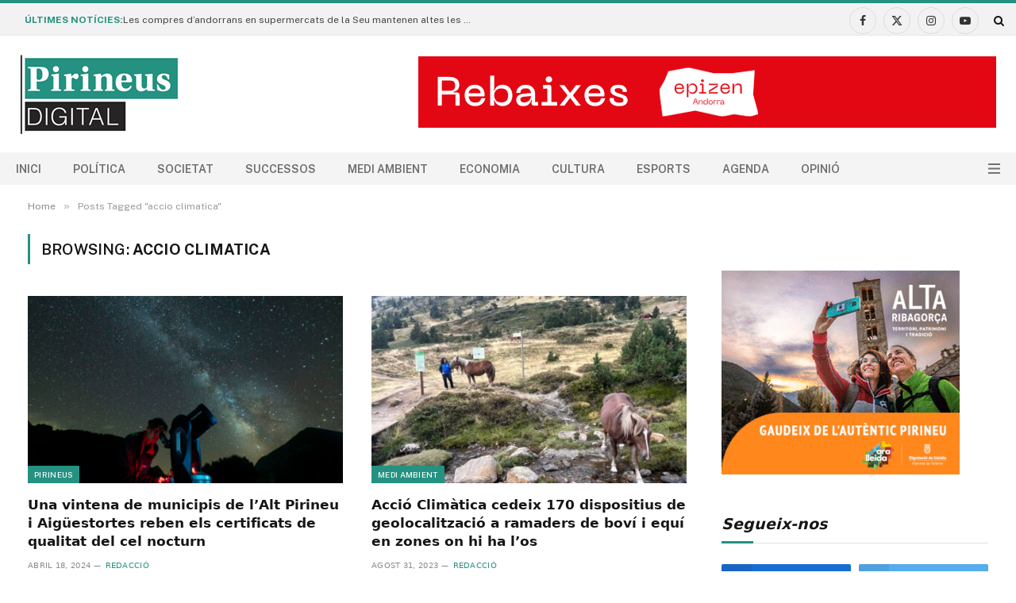

--- FILE ---
content_type: text/html; charset=UTF-8
request_url: https://pirineusdigital.cat/tag/accio-climatica/
body_size: 26107
content:
<!DOCTYPE html>
<html dir="ltr" lang="ca" prefix="og: https://ogp.me/ns#" class="s-light site-s-light">

<head>

	<meta charset="UTF-8" />
	<meta name="viewport" content="width=device-width, initial-scale=1" />
	<title>accio climatica - Pirineus Digital</title><link rel="preload" as="font" href="https://pirineusdigital.cat/wp-content/themes/smart-mag/css/icons/fonts/ts-icons.woff2?v3.2" type="font/woff2" crossorigin="anonymous" />

		<!-- All in One SEO 4.9.1 - aioseo.com -->
	<meta name="robots" content="max-image-preview:large" />
	<link rel="canonical" href="https://pirineusdigital.cat/tag/accio-climatica/" />
	<meta name="generator" content="All in One SEO (AIOSEO) 4.9.1" />
		<script type="application/ld+json" class="aioseo-schema">
			{"@context":"https:\/\/schema.org","@graph":[{"@type":"BreadcrumbList","@id":"https:\/\/pirineusdigital.cat\/tag\/accio-climatica\/#breadcrumblist","itemListElement":[{"@type":"ListItem","@id":"https:\/\/pirineusdigital.cat#listItem","position":1,"name":"Home","item":"https:\/\/pirineusdigital.cat","nextItem":{"@type":"ListItem","@id":"https:\/\/pirineusdigital.cat\/tag\/accio-climatica\/#listItem","name":"accio climatica"}},{"@type":"ListItem","@id":"https:\/\/pirineusdigital.cat\/tag\/accio-climatica\/#listItem","position":2,"name":"accio climatica","previousItem":{"@type":"ListItem","@id":"https:\/\/pirineusdigital.cat#listItem","name":"Home"}}]},{"@type":"CollectionPage","@id":"https:\/\/pirineusdigital.cat\/tag\/accio-climatica\/#collectionpage","url":"https:\/\/pirineusdigital.cat\/tag\/accio-climatica\/","name":"accio climatica - Pirineus Digital","inLanguage":"ca","isPartOf":{"@id":"https:\/\/pirineusdigital.cat\/#website"},"breadcrumb":{"@id":"https:\/\/pirineusdigital.cat\/tag\/accio-climatica\/#breadcrumblist"}},{"@type":"Organization","@id":"https:\/\/pirineusdigital.cat\/#organization","name":"Pirineus Digital","description":"Not\u00edcies de l'Alt Pirineu i Aran","url":"https:\/\/pirineusdigital.cat\/","logo":{"@type":"ImageObject","url":"https:\/\/pirineusdigital.cat\/wp-content\/uploads\/2022\/08\/logo-webnwhite.png","@id":"https:\/\/pirineusdigital.cat\/tag\/accio-climatica\/#organizationLogo","width":200,"height":100},"image":{"@id":"https:\/\/pirineusdigital.cat\/tag\/accio-climatica\/#organizationLogo"},"sameAs":["https:\/\/www.facebook.com\/PirineusDigital","https:\/\/twitter.com\/PirineusDigital"]},{"@type":"WebSite","@id":"https:\/\/pirineusdigital.cat\/#website","url":"https:\/\/pirineusdigital.cat\/","name":"Pirineus Digital","description":"Not\u00edcies de l'Alt Pirineu i Aran","inLanguage":"ca","publisher":{"@id":"https:\/\/pirineusdigital.cat\/#organization"}}]}
		</script>
		<!-- All in One SEO -->

<link rel='dns-prefetch' href='//public.tockify.com' />
<link rel='dns-prefetch' href='//www.googletagmanager.com' />
<link rel='dns-prefetch' href='//fonts.googleapis.com' />
<link rel="alternate" type="application/rss+xml" title="Pirineus Digital &raquo; Canal d&#039;informació" href="https://pirineusdigital.cat/feed/" />
<link rel="alternate" type="application/rss+xml" title="Pirineus Digital &raquo; Canal dels comentaris" href="https://pirineusdigital.cat/comments/feed/" />
<link rel="alternate" type="application/rss+xml" title="Pirineus Digital &raquo; accio climatica Canal de les etiquetes" href="https://pirineusdigital.cat/tag/accio-climatica/feed/" />
		<style>
			.lazyload,
			.lazyloading {
				max-width: 100%;
			}
		</style>
				<!-- This site uses the Google Analytics by ExactMetrics plugin v8.11.0 - Using Analytics tracking - https://www.exactmetrics.com/ -->
							<script src="//www.googletagmanager.com/gtag/js?id=G-D3BPGEY6CL"  data-cfasync="false" data-wpfc-render="false" type="text/javascript" async></script>
			<script data-cfasync="false" data-wpfc-render="false" type="text/javascript">
				var em_version = '8.11.0';
				var em_track_user = true;
				var em_no_track_reason = '';
								var ExactMetricsDefaultLocations = {"page_location":"https:\/\/pirineusdigital.cat\/tag\/accio-climatica\/"};
								if ( typeof ExactMetricsPrivacyGuardFilter === 'function' ) {
					var ExactMetricsLocations = (typeof ExactMetricsExcludeQuery === 'object') ? ExactMetricsPrivacyGuardFilter( ExactMetricsExcludeQuery ) : ExactMetricsPrivacyGuardFilter( ExactMetricsDefaultLocations );
				} else {
					var ExactMetricsLocations = (typeof ExactMetricsExcludeQuery === 'object') ? ExactMetricsExcludeQuery : ExactMetricsDefaultLocations;
				}

								var disableStrs = [
										'ga-disable-G-D3BPGEY6CL',
									];

				/* Function to detect opted out users */
				function __gtagTrackerIsOptedOut() {
					for (var index = 0; index < disableStrs.length; index++) {
						if (document.cookie.indexOf(disableStrs[index] + '=true') > -1) {
							return true;
						}
					}

					return false;
				}

				/* Disable tracking if the opt-out cookie exists. */
				if (__gtagTrackerIsOptedOut()) {
					for (var index = 0; index < disableStrs.length; index++) {
						window[disableStrs[index]] = true;
					}
				}

				/* Opt-out function */
				function __gtagTrackerOptout() {
					for (var index = 0; index < disableStrs.length; index++) {
						document.cookie = disableStrs[index] + '=true; expires=Thu, 31 Dec 2099 23:59:59 UTC; path=/';
						window[disableStrs[index]] = true;
					}
				}

				if ('undefined' === typeof gaOptout) {
					function gaOptout() {
						__gtagTrackerOptout();
					}
				}
								window.dataLayer = window.dataLayer || [];

				window.ExactMetricsDualTracker = {
					helpers: {},
					trackers: {},
				};
				if (em_track_user) {
					function __gtagDataLayer() {
						dataLayer.push(arguments);
					}

					function __gtagTracker(type, name, parameters) {
						if (!parameters) {
							parameters = {};
						}

						if (parameters.send_to) {
							__gtagDataLayer.apply(null, arguments);
							return;
						}

						if (type === 'event') {
														parameters.send_to = exactmetrics_frontend.v4_id;
							var hookName = name;
							if (typeof parameters['event_category'] !== 'undefined') {
								hookName = parameters['event_category'] + ':' + name;
							}

							if (typeof ExactMetricsDualTracker.trackers[hookName] !== 'undefined') {
								ExactMetricsDualTracker.trackers[hookName](parameters);
							} else {
								__gtagDataLayer('event', name, parameters);
							}
							
						} else {
							__gtagDataLayer.apply(null, arguments);
						}
					}

					__gtagTracker('js', new Date());
					__gtagTracker('set', {
						'developer_id.dNDMyYj': true,
											});
					if ( ExactMetricsLocations.page_location ) {
						__gtagTracker('set', ExactMetricsLocations);
					}
										__gtagTracker('config', 'G-D3BPGEY6CL', {"forceSSL":"true","link_attribution":"true"} );
										window.gtag = __gtagTracker;										(function () {
						/* https://developers.google.com/analytics/devguides/collection/analyticsjs/ */
						/* ga and __gaTracker compatibility shim. */
						var noopfn = function () {
							return null;
						};
						var newtracker = function () {
							return new Tracker();
						};
						var Tracker = function () {
							return null;
						};
						var p = Tracker.prototype;
						p.get = noopfn;
						p.set = noopfn;
						p.send = function () {
							var args = Array.prototype.slice.call(arguments);
							args.unshift('send');
							__gaTracker.apply(null, args);
						};
						var __gaTracker = function () {
							var len = arguments.length;
							if (len === 0) {
								return;
							}
							var f = arguments[len - 1];
							if (typeof f !== 'object' || f === null || typeof f.hitCallback !== 'function') {
								if ('send' === arguments[0]) {
									var hitConverted, hitObject = false, action;
									if ('event' === arguments[1]) {
										if ('undefined' !== typeof arguments[3]) {
											hitObject = {
												'eventAction': arguments[3],
												'eventCategory': arguments[2],
												'eventLabel': arguments[4],
												'value': arguments[5] ? arguments[5] : 1,
											}
										}
									}
									if ('pageview' === arguments[1]) {
										if ('undefined' !== typeof arguments[2]) {
											hitObject = {
												'eventAction': 'page_view',
												'page_path': arguments[2],
											}
										}
									}
									if (typeof arguments[2] === 'object') {
										hitObject = arguments[2];
									}
									if (typeof arguments[5] === 'object') {
										Object.assign(hitObject, arguments[5]);
									}
									if ('undefined' !== typeof arguments[1].hitType) {
										hitObject = arguments[1];
										if ('pageview' === hitObject.hitType) {
											hitObject.eventAction = 'page_view';
										}
									}
									if (hitObject) {
										action = 'timing' === arguments[1].hitType ? 'timing_complete' : hitObject.eventAction;
										hitConverted = mapArgs(hitObject);
										__gtagTracker('event', action, hitConverted);
									}
								}
								return;
							}

							function mapArgs(args) {
								var arg, hit = {};
								var gaMap = {
									'eventCategory': 'event_category',
									'eventAction': 'event_action',
									'eventLabel': 'event_label',
									'eventValue': 'event_value',
									'nonInteraction': 'non_interaction',
									'timingCategory': 'event_category',
									'timingVar': 'name',
									'timingValue': 'value',
									'timingLabel': 'event_label',
									'page': 'page_path',
									'location': 'page_location',
									'title': 'page_title',
									'referrer' : 'page_referrer',
								};
								for (arg in args) {
																		if (!(!args.hasOwnProperty(arg) || !gaMap.hasOwnProperty(arg))) {
										hit[gaMap[arg]] = args[arg];
									} else {
										hit[arg] = args[arg];
									}
								}
								return hit;
							}

							try {
								f.hitCallback();
							} catch (ex) {
							}
						};
						__gaTracker.create = newtracker;
						__gaTracker.getByName = newtracker;
						__gaTracker.getAll = function () {
							return [];
						};
						__gaTracker.remove = noopfn;
						__gaTracker.loaded = true;
						window['__gaTracker'] = __gaTracker;
					})();
									} else {
										console.log("");
					(function () {
						function __gtagTracker() {
							return null;
						}

						window['__gtagTracker'] = __gtagTracker;
						window['gtag'] = __gtagTracker;
					})();
									}
			</script>
							<!-- / Google Analytics by ExactMetrics -->
		<style id='wp-img-auto-sizes-contain-inline-css' type='text/css'>
img:is([sizes=auto i],[sizes^="auto," i]){contain-intrinsic-size:3000px 1500px}
/*# sourceURL=wp-img-auto-sizes-contain-inline-css */
</style>
<link rel='stylesheet' id='fluentform-elementor-widget-css' href='https://pirineusdigital.cat/wp-content/plugins/fluentform/assets/css/fluent-forms-elementor-widget.css?ver=6.1.7' type='text/css' media='all' />
<style id='wp-emoji-styles-inline-css' type='text/css'>

	img.wp-smiley, img.emoji {
		display: inline !important;
		border: none !important;
		box-shadow: none !important;
		height: 1em !important;
		width: 1em !important;
		margin: 0 0.07em !important;
		vertical-align: -0.1em !important;
		background: none !important;
		padding: 0 !important;
	}
/*# sourceURL=wp-emoji-styles-inline-css */
</style>
<link rel='stylesheet' id='wp-block-library-css' href='https://pirineusdigital.cat/wp-includes/css/dist/block-library/style.min.css?ver=6.9' type='text/css' media='all' />
<style id='classic-theme-styles-inline-css' type='text/css'>
/*! This file is auto-generated */
.wp-block-button__link{color:#fff;background-color:#32373c;border-radius:9999px;box-shadow:none;text-decoration:none;padding:calc(.667em + 2px) calc(1.333em + 2px);font-size:1.125em}.wp-block-file__button{background:#32373c;color:#fff;text-decoration:none}
/*# sourceURL=/wp-includes/css/classic-themes.min.css */
</style>
<link rel='stylesheet' id='aioseo/css/src/vue/standalone/blocks/table-of-contents/global.scss-css' href='https://pirineusdigital.cat/wp-content/plugins/all-in-one-seo-pack/dist/Lite/assets/css/table-of-contents/global.e90f6d47.css?ver=4.9.1' type='text/css' media='all' />
<style id='feedzy-rss-feeds-loop-style-inline-css' type='text/css'>
.wp-block-feedzy-rss-feeds-loop{display:grid;gap:24px;grid-template-columns:repeat(1,1fr)}@media(min-width:782px){.wp-block-feedzy-rss-feeds-loop.feedzy-loop-columns-2,.wp-block-feedzy-rss-feeds-loop.feedzy-loop-columns-3,.wp-block-feedzy-rss-feeds-loop.feedzy-loop-columns-4,.wp-block-feedzy-rss-feeds-loop.feedzy-loop-columns-5{grid-template-columns:repeat(2,1fr)}}@media(min-width:960px){.wp-block-feedzy-rss-feeds-loop.feedzy-loop-columns-2{grid-template-columns:repeat(2,1fr)}.wp-block-feedzy-rss-feeds-loop.feedzy-loop-columns-3{grid-template-columns:repeat(3,1fr)}.wp-block-feedzy-rss-feeds-loop.feedzy-loop-columns-4{grid-template-columns:repeat(4,1fr)}.wp-block-feedzy-rss-feeds-loop.feedzy-loop-columns-5{grid-template-columns:repeat(5,1fr)}}.wp-block-feedzy-rss-feeds-loop .wp-block-image.is-style-rounded img{border-radius:9999px}.wp-block-feedzy-rss-feeds-loop .wp-block-image:has(:is(img:not([src]),img[src=""])){display:none}

/*# sourceURL=https://pirineusdigital.cat/wp-content/plugins/feedzy-rss-feeds/build/loop/style-index.css */
</style>
<style id='global-styles-inline-css' type='text/css'>
:root{--wp--preset--aspect-ratio--square: 1;--wp--preset--aspect-ratio--4-3: 4/3;--wp--preset--aspect-ratio--3-4: 3/4;--wp--preset--aspect-ratio--3-2: 3/2;--wp--preset--aspect-ratio--2-3: 2/3;--wp--preset--aspect-ratio--16-9: 16/9;--wp--preset--aspect-ratio--9-16: 9/16;--wp--preset--color--black: #000000;--wp--preset--color--cyan-bluish-gray: #abb8c3;--wp--preset--color--white: #ffffff;--wp--preset--color--pale-pink: #f78da7;--wp--preset--color--vivid-red: #cf2e2e;--wp--preset--color--luminous-vivid-orange: #ff6900;--wp--preset--color--luminous-vivid-amber: #fcb900;--wp--preset--color--light-green-cyan: #7bdcb5;--wp--preset--color--vivid-green-cyan: #00d084;--wp--preset--color--pale-cyan-blue: #8ed1fc;--wp--preset--color--vivid-cyan-blue: #0693e3;--wp--preset--color--vivid-purple: #9b51e0;--wp--preset--gradient--vivid-cyan-blue-to-vivid-purple: linear-gradient(135deg,rgb(6,147,227) 0%,rgb(155,81,224) 100%);--wp--preset--gradient--light-green-cyan-to-vivid-green-cyan: linear-gradient(135deg,rgb(122,220,180) 0%,rgb(0,208,130) 100%);--wp--preset--gradient--luminous-vivid-amber-to-luminous-vivid-orange: linear-gradient(135deg,rgb(252,185,0) 0%,rgb(255,105,0) 100%);--wp--preset--gradient--luminous-vivid-orange-to-vivid-red: linear-gradient(135deg,rgb(255,105,0) 0%,rgb(207,46,46) 100%);--wp--preset--gradient--very-light-gray-to-cyan-bluish-gray: linear-gradient(135deg,rgb(238,238,238) 0%,rgb(169,184,195) 100%);--wp--preset--gradient--cool-to-warm-spectrum: linear-gradient(135deg,rgb(74,234,220) 0%,rgb(151,120,209) 20%,rgb(207,42,186) 40%,rgb(238,44,130) 60%,rgb(251,105,98) 80%,rgb(254,248,76) 100%);--wp--preset--gradient--blush-light-purple: linear-gradient(135deg,rgb(255,206,236) 0%,rgb(152,150,240) 100%);--wp--preset--gradient--blush-bordeaux: linear-gradient(135deg,rgb(254,205,165) 0%,rgb(254,45,45) 50%,rgb(107,0,62) 100%);--wp--preset--gradient--luminous-dusk: linear-gradient(135deg,rgb(255,203,112) 0%,rgb(199,81,192) 50%,rgb(65,88,208) 100%);--wp--preset--gradient--pale-ocean: linear-gradient(135deg,rgb(255,245,203) 0%,rgb(182,227,212) 50%,rgb(51,167,181) 100%);--wp--preset--gradient--electric-grass: linear-gradient(135deg,rgb(202,248,128) 0%,rgb(113,206,126) 100%);--wp--preset--gradient--midnight: linear-gradient(135deg,rgb(2,3,129) 0%,rgb(40,116,252) 100%);--wp--preset--font-size--small: 13px;--wp--preset--font-size--medium: 20px;--wp--preset--font-size--large: 36px;--wp--preset--font-size--x-large: 42px;--wp--preset--spacing--20: 0.44rem;--wp--preset--spacing--30: 0.67rem;--wp--preset--spacing--40: 1rem;--wp--preset--spacing--50: 1.5rem;--wp--preset--spacing--60: 2.25rem;--wp--preset--spacing--70: 3.38rem;--wp--preset--spacing--80: 5.06rem;--wp--preset--shadow--natural: 6px 6px 9px rgba(0, 0, 0, 0.2);--wp--preset--shadow--deep: 12px 12px 50px rgba(0, 0, 0, 0.4);--wp--preset--shadow--sharp: 6px 6px 0px rgba(0, 0, 0, 0.2);--wp--preset--shadow--outlined: 6px 6px 0px -3px rgb(255, 255, 255), 6px 6px rgb(0, 0, 0);--wp--preset--shadow--crisp: 6px 6px 0px rgb(0, 0, 0);}:where(.is-layout-flex){gap: 0.5em;}:where(.is-layout-grid){gap: 0.5em;}body .is-layout-flex{display: flex;}.is-layout-flex{flex-wrap: wrap;align-items: center;}.is-layout-flex > :is(*, div){margin: 0;}body .is-layout-grid{display: grid;}.is-layout-grid > :is(*, div){margin: 0;}:where(.wp-block-columns.is-layout-flex){gap: 2em;}:where(.wp-block-columns.is-layout-grid){gap: 2em;}:where(.wp-block-post-template.is-layout-flex){gap: 1.25em;}:where(.wp-block-post-template.is-layout-grid){gap: 1.25em;}.has-black-color{color: var(--wp--preset--color--black) !important;}.has-cyan-bluish-gray-color{color: var(--wp--preset--color--cyan-bluish-gray) !important;}.has-white-color{color: var(--wp--preset--color--white) !important;}.has-pale-pink-color{color: var(--wp--preset--color--pale-pink) !important;}.has-vivid-red-color{color: var(--wp--preset--color--vivid-red) !important;}.has-luminous-vivid-orange-color{color: var(--wp--preset--color--luminous-vivid-orange) !important;}.has-luminous-vivid-amber-color{color: var(--wp--preset--color--luminous-vivid-amber) !important;}.has-light-green-cyan-color{color: var(--wp--preset--color--light-green-cyan) !important;}.has-vivid-green-cyan-color{color: var(--wp--preset--color--vivid-green-cyan) !important;}.has-pale-cyan-blue-color{color: var(--wp--preset--color--pale-cyan-blue) !important;}.has-vivid-cyan-blue-color{color: var(--wp--preset--color--vivid-cyan-blue) !important;}.has-vivid-purple-color{color: var(--wp--preset--color--vivid-purple) !important;}.has-black-background-color{background-color: var(--wp--preset--color--black) !important;}.has-cyan-bluish-gray-background-color{background-color: var(--wp--preset--color--cyan-bluish-gray) !important;}.has-white-background-color{background-color: var(--wp--preset--color--white) !important;}.has-pale-pink-background-color{background-color: var(--wp--preset--color--pale-pink) !important;}.has-vivid-red-background-color{background-color: var(--wp--preset--color--vivid-red) !important;}.has-luminous-vivid-orange-background-color{background-color: var(--wp--preset--color--luminous-vivid-orange) !important;}.has-luminous-vivid-amber-background-color{background-color: var(--wp--preset--color--luminous-vivid-amber) !important;}.has-light-green-cyan-background-color{background-color: var(--wp--preset--color--light-green-cyan) !important;}.has-vivid-green-cyan-background-color{background-color: var(--wp--preset--color--vivid-green-cyan) !important;}.has-pale-cyan-blue-background-color{background-color: var(--wp--preset--color--pale-cyan-blue) !important;}.has-vivid-cyan-blue-background-color{background-color: var(--wp--preset--color--vivid-cyan-blue) !important;}.has-vivid-purple-background-color{background-color: var(--wp--preset--color--vivid-purple) !important;}.has-black-border-color{border-color: var(--wp--preset--color--black) !important;}.has-cyan-bluish-gray-border-color{border-color: var(--wp--preset--color--cyan-bluish-gray) !important;}.has-white-border-color{border-color: var(--wp--preset--color--white) !important;}.has-pale-pink-border-color{border-color: var(--wp--preset--color--pale-pink) !important;}.has-vivid-red-border-color{border-color: var(--wp--preset--color--vivid-red) !important;}.has-luminous-vivid-orange-border-color{border-color: var(--wp--preset--color--luminous-vivid-orange) !important;}.has-luminous-vivid-amber-border-color{border-color: var(--wp--preset--color--luminous-vivid-amber) !important;}.has-light-green-cyan-border-color{border-color: var(--wp--preset--color--light-green-cyan) !important;}.has-vivid-green-cyan-border-color{border-color: var(--wp--preset--color--vivid-green-cyan) !important;}.has-pale-cyan-blue-border-color{border-color: var(--wp--preset--color--pale-cyan-blue) !important;}.has-vivid-cyan-blue-border-color{border-color: var(--wp--preset--color--vivid-cyan-blue) !important;}.has-vivid-purple-border-color{border-color: var(--wp--preset--color--vivid-purple) !important;}.has-vivid-cyan-blue-to-vivid-purple-gradient-background{background: var(--wp--preset--gradient--vivid-cyan-blue-to-vivid-purple) !important;}.has-light-green-cyan-to-vivid-green-cyan-gradient-background{background: var(--wp--preset--gradient--light-green-cyan-to-vivid-green-cyan) !important;}.has-luminous-vivid-amber-to-luminous-vivid-orange-gradient-background{background: var(--wp--preset--gradient--luminous-vivid-amber-to-luminous-vivid-orange) !important;}.has-luminous-vivid-orange-to-vivid-red-gradient-background{background: var(--wp--preset--gradient--luminous-vivid-orange-to-vivid-red) !important;}.has-very-light-gray-to-cyan-bluish-gray-gradient-background{background: var(--wp--preset--gradient--very-light-gray-to-cyan-bluish-gray) !important;}.has-cool-to-warm-spectrum-gradient-background{background: var(--wp--preset--gradient--cool-to-warm-spectrum) !important;}.has-blush-light-purple-gradient-background{background: var(--wp--preset--gradient--blush-light-purple) !important;}.has-blush-bordeaux-gradient-background{background: var(--wp--preset--gradient--blush-bordeaux) !important;}.has-luminous-dusk-gradient-background{background: var(--wp--preset--gradient--luminous-dusk) !important;}.has-pale-ocean-gradient-background{background: var(--wp--preset--gradient--pale-ocean) !important;}.has-electric-grass-gradient-background{background: var(--wp--preset--gradient--electric-grass) !important;}.has-midnight-gradient-background{background: var(--wp--preset--gradient--midnight) !important;}.has-small-font-size{font-size: var(--wp--preset--font-size--small) !important;}.has-medium-font-size{font-size: var(--wp--preset--font-size--medium) !important;}.has-large-font-size{font-size: var(--wp--preset--font-size--large) !important;}.has-x-large-font-size{font-size: var(--wp--preset--font-size--x-large) !important;}
:where(.wp-block-post-template.is-layout-flex){gap: 1.25em;}:where(.wp-block-post-template.is-layout-grid){gap: 1.25em;}
:where(.wp-block-term-template.is-layout-flex){gap: 1.25em;}:where(.wp-block-term-template.is-layout-grid){gap: 1.25em;}
:where(.wp-block-columns.is-layout-flex){gap: 2em;}:where(.wp-block-columns.is-layout-grid){gap: 2em;}
:root :where(.wp-block-pullquote){font-size: 1.5em;line-height: 1.6;}
/*# sourceURL=global-styles-inline-css */
</style>
<link rel='stylesheet' id='smartmag-core-css' href='https://pirineusdigital.cat/wp-content/themes/smart-mag/style.css?ver=10.3.2' type='text/css' media='all' />
<style id='smartmag-core-inline-css' type='text/css'>
:root { --c-main: #259181;
--c-main-rgb: 37,145,129;
--title-font: "Roboto", system-ui, -apple-system, "Segoe UI", Arial, sans-serif;
--h-font: "Roboto", system-ui, -apple-system, "Segoe UI", Arial, sans-serif;
--title-size-xs: 14px;
--title-size-s: 14px;
--title-size-n: 16px;
--title-size-m: 17px;
--title-size-l: 19px;
--title-size-xl: 21px;
--main-width: 1360px;
--footer-mt: 0px;
--excerpt-size: 14px;
--post-content-gaps: 1em; }
.s-dark, .site-s-dark { --c-main: #ffffff; --c-main-rgb: 255,255,255; }
:root { --sidebar-width: 336px; }
.ts-row, .has-el-gap { --sidebar-c-width: calc(var(--sidebar-width) + var(--grid-gutter-h) + var(--sidebar-c-pad)); }
:root { --sidebar-pad: 26px; --sidebar-sep-pad: 26px; }
.main-wrap > .main { margin-top: 28px; }
.main-sidebar .widget-title .heading { font-family: "Georgia", system-ui, -apple-system, "Segoe UI", Arial, sans-serif; font-size: 19px; font-style: italic; }
.smart-head-main .smart-head-top { border-top-width: 0px; }
.smart-head-main .smart-head-top > .inner { padding-top: 3px; padding-bottom: 0px; padding-left: 30px; padding-right: 15px; }
.smart-head-main .smart-head-mid { --head-h: 147px; background-color: #ffffff; }
.smart-head-main .smart-head-mid > .inner { padding-top: 0px; }
.smart-head-main .smart-head-bot { --head-h: 41px; background-color: #f4f4f4; border-top-width: 1px; }
.smart-head-main .smart-head-bot > .inner { padding-top: 0px; padding-bottom: 0px; padding-left: 0px; padding-right: 20px; }
.s-light .navigation-main { --c-nav: #6b6b6b; }
.mobile-menu { font-size: 15px; }
.smart-head-main { --c-hamburger: #727272; }
.smart-head-main .hamburger-icon { width: 15px; --height: 13px; }
.trending-ticker .heading { font-size: 12px; font-weight: bold; margin-top: 1px; margin-bottom: 1px; margin-left: 1px; margin-right: 1px; }
.trending-ticker .post-link { font-size: 12px; }
.main-footer .upper-footer { background-color: #171717; }
.s-dark .upper-footer { background-color: #0f0f0f; }
.upper-footer > .wrap { padding-bottom: 50px; }
.lower-footer .inner { padding-top: 0px; padding-bottom: 0px; padding-left: 0px; padding-right: 0px; }
.post-meta { font-family: "Roboto", system-ui, -apple-system, "Segoe UI", Arial, sans-serif; }
.post-meta .meta-item, .post-meta .text-in { font-size: 10px; font-weight: normal; text-transform: uppercase; letter-spacing: .03em; }
.post-meta .text-in, .post-meta .post-cat > a { font-size: 11px; }
.post-meta .post-cat > a { font-weight: bold; text-transform: uppercase; letter-spacing: .1em; }
.post-meta .post-author > a { color: var(--c-main); }
.cat-labels .category { font-size: 10px; }
.block-head-c .heading { font-size: 16px; text-transform: initial; }
.block-head-c { --line-weight: 3px; --border-weight: 1px; }
.loop-grid .ratio-is-custom { padding-bottom: calc(100% / 1.68); }
.loop-small .media { width: 36%; max-width: 50%; }
.loop-small .media:not(i) { max-width: 92px; }
.post-meta-single .meta-item, .post-meta-single .text-in { font-size: 11px; }
.comments-area .comment-content { font-size: 14px; }
.comments-area .comment-meta { font-size: 12px; }
.the-post-header .post-meta .post-title { font-weight: 500; line-height: 1.2; }
.entry-content { font-size: 15.7px; }
.site-s-light .entry-content { color: #1c1c1c; }
.site-s-light .s-head-modern-a .post-meta { --c-post-meta: #606060; }
.the-page-heading { font-family: Georgia, serif; font-size: 20px; font-style: italic; }
.category .feat-grid { --main-ratio: 1.95; }
@media (min-width: 941px) and (max-width: 1200px) { .ts-row, .has-el-gap { --sidebar-c-width: calc(var(--sidebar-width) + var(--grid-gutter-h) + var(--sidebar-c-pad)); } }
@media (min-width: 768px) and (max-width: 940px) { .ts-contain, .main { padding-left: 35px; padding-right: 35px; }
.layout-boxed-inner { --wrap-padding: 35px; }
:root { --wrap-padding: 35px; } }
@media (max-width: 767px) { .ts-contain, .main { padding-left: 25px; padding-right: 25px; }
.layout-boxed-inner { --wrap-padding: 25px; }
:root { --wrap-padding: 25px; } }


/*# sourceURL=smartmag-core-inline-css */
</style>
<link rel='stylesheet' id='smartmag-fonts-css' href='https://fonts.googleapis.com/css?family=Public+Sans%3A400%2C400i%2C500%2C600%2C700&#038;display=swap' type='text/css' media='all' />
<link rel='stylesheet' id='smartmag-magnific-popup-css' href='https://pirineusdigital.cat/wp-content/themes/smart-mag/css/lightbox.css?ver=10.3.2' type='text/css' media='all' />
<link rel='stylesheet' id='smartmag-icons-css' href='https://pirineusdigital.cat/wp-content/themes/smart-mag/css/icons/icons.css?ver=10.3.2' type='text/css' media='all' />
<link rel='stylesheet' id='smartmag-gfonts-custom-css' href='https://fonts.googleapis.com/css?family=Roboto%3A400%2C500%2C600%2C700%7CGeorgia%3A400%2C500%2C600%2C700%2C400i%2C500i%2C600i%2C700i&#038;display=swap' type='text/css' media='all' />
<link rel='stylesheet' id='dashicons-css' href='https://pirineusdigital.cat/wp-includes/css/dashicons.min.css?ver=6.9' type='text/css' media='all' />
<link rel='stylesheet' id='fhw-bootstrap-prefix-css' href='https://pirineusdigital.cat/wp-content/plugins/obituary-assistant-by-funeral-home-website-solutions/public/css/fhws-solutions-obituaries-public-bootstrap.css?ver=251113-62459' type='text/css' media='all' />
<link rel='stylesheet' id='fhw-solutions-obituaries-css' href='https://pirineusdigital.cat/wp-content/plugins/obituary-assistant-by-funeral-home-website-solutions/public/css/fhw-solutions-obituaries-public.css?ver=251113-62459' type='text/css' media='all' />
<link rel='stylesheet' id='jquery-captcha-css' href='https://pirineusdigital.cat/wp-content/plugins/obituary-assistant-by-funeral-home-website-solutions/public/captcha/src/jquery.simpleCaptcha.css?ver=8.1.01' type='text/css' media='all' />
<link rel='stylesheet' id='jquery-slick-nav-css' href='https://pirineusdigital.cat/wp-content/plugins/obituary-assistant-by-funeral-home-website-solutions/public/css/slicknav.css?ver=8.1.01' type='text/css' media='all' />
<link rel='stylesheet' id='jquery-ui-css' href='https://pirineusdigital.cat/wp-content/plugins/obituary-assistant-by-funeral-home-website-solutions/public/css/jquery-ui.css?ver=8.1.01' type='text/css' media='all' />
<link rel='stylesheet' id='yop-public-css' href='https://pirineusdigital.cat/wp-content/plugins/yop-poll-pro/public/assets/css/yop-poll-public-6.5.32.css?ver=6.9' type='text/css' media='all' />
<script type="text/javascript" id="smartmag-lazy-inline-js-after">
/* <![CDATA[ */
/**
 * @copyright ThemeSphere
 * @preserve
 */
var BunyadLazy={};BunyadLazy.load=function(){function a(e,n){var t={};e.dataset.bgset&&e.dataset.sizes?(t.sizes=e.dataset.sizes,t.srcset=e.dataset.bgset):t.src=e.dataset.bgsrc,function(t){var a=t.dataset.ratio;if(0<a){const e=t.parentElement;if(e.classList.contains("media-ratio")){const n=e.style;n.getPropertyValue("--a-ratio")||(n.paddingBottom=100/a+"%")}}}(e);var a,o=document.createElement("img");for(a in o.onload=function(){var t="url('"+(o.currentSrc||o.src)+"')",a=e.style;a.backgroundImage!==t&&requestAnimationFrame(()=>{a.backgroundImage=t,n&&n()}),o.onload=null,o.onerror=null,o=null},o.onerror=o.onload,t)o.setAttribute(a,t[a]);o&&o.complete&&0<o.naturalWidth&&o.onload&&o.onload()}function e(t){t.dataset.loaded||a(t,()=>{document.dispatchEvent(new Event("lazyloaded")),t.dataset.loaded=1})}function n(t){"complete"===document.readyState?t():window.addEventListener("load",t)}return{initEarly:function(){var t,a=()=>{document.querySelectorAll(".img.bg-cover:not(.lazyload)").forEach(e)};"complete"!==document.readyState?(t=setInterval(a,150),n(()=>{a(),clearInterval(t)})):a()},callOnLoad:n,initBgImages:function(t){t&&n(()=>{document.querySelectorAll(".img.bg-cover").forEach(e)})},bgLoad:a}}(),BunyadLazy.load.initEarly();
//# sourceURL=smartmag-lazy-inline-js-after
/* ]]> */
</script>
<script type="text/javascript" src="https://pirineusdigital.cat/wp-content/plugins/google-analytics-dashboard-for-wp/assets/js/frontend-gtag.min.js?ver=8.11.0" id="exactmetrics-frontend-script-js" async="async" data-wp-strategy="async"></script>
<script data-cfasync="false" data-wpfc-render="false" type="text/javascript" id='exactmetrics-frontend-script-js-extra'>/* <![CDATA[ */
var exactmetrics_frontend = {"js_events_tracking":"true","download_extensions":"doc,pdf,ppt,zip,xls,docx,pptx,xlsx","inbound_paths":"[{\"path\":\"\\\/go\\\/\",\"label\":\"affiliate\"},{\"path\":\"\\\/recommend\\\/\",\"label\":\"affiliate\"}]","home_url":"https:\/\/pirineusdigital.cat","hash_tracking":"false","v4_id":"G-D3BPGEY6CL"};/* ]]> */
</script>
<script type="text/javascript" src="https://pirineusdigital.cat/wp-includes/js/jquery/jquery.min.js?ver=3.7.1" id="jquery-core-js"></script>
<script type="text/javascript" src="https://pirineusdigital.cat/wp-includes/js/jquery/jquery-migrate.min.js?ver=3.4.1" id="jquery-migrate-js"></script>
<script type="text/javascript" src="https://pirineusdigital.cat/wp-includes/js/jquery/ui/core.min.js?ver=1.13.3" id="jquery-ui-core-js"></script>
<script type="text/javascript" src="https://pirineusdigital.cat/wp-includes/js/jquery/ui/mouse.min.js?ver=1.13.3" id="jquery-ui-mouse-js"></script>
<script type="text/javascript" src="https://pirineusdigital.cat/wp-includes/js/jquery/ui/resizable.min.js?ver=1.13.3" id="jquery-ui-resizable-js"></script>
<script type="text/javascript" src="https://pirineusdigital.cat/wp-includes/js/jquery/ui/draggable.min.js?ver=1.13.3" id="jquery-ui-draggable-js"></script>
<script type="text/javascript" src="https://pirineusdigital.cat/wp-includes/js/jquery/ui/controlgroup.min.js?ver=1.13.3" id="jquery-ui-controlgroup-js"></script>
<script type="text/javascript" src="https://pirineusdigital.cat/wp-includes/js/jquery/ui/checkboxradio.min.js?ver=1.13.3" id="jquery-ui-checkboxradio-js"></script>
<script type="text/javascript" src="https://pirineusdigital.cat/wp-includes/js/jquery/ui/button.min.js?ver=1.13.3" id="jquery-ui-button-js"></script>
<script type="text/javascript" src="https://pirineusdigital.cat/wp-includes/js/jquery/ui/dialog.min.js?ver=1.13.3" id="jquery-ui-dialog-js"></script>
<script type="text/javascript" src="https://pirineusdigital.cat/wp-content/plugins/obituary-assistant-by-funeral-home-website-solutions/public/js/jquery.validate.min.js?ver=8.1.01" id="jquery-validate-js"></script>
<script type="text/javascript" src="https://pirineusdigital.cat/wp-content/plugins/obituary-assistant-by-funeral-home-website-solutions/public/js/additional-methods.min.js?ver=8.1.01" id="jquery-validate-additional-js"></script>
<script type="text/javascript" id="fhw-solutions-obituaries-js-extra">
/* <![CDATA[ */
var oaInfo = {"ajax_url":"https://pirineusdigital.cat/wp-admin/admin-ajax.php","partials":"https://pirineusdigital.cat/wp-content/plugins/obituary-assistant-by-funeral-home-website-solutions/public/partials","public":"https://pirineusdigital.cat/wp-content/plugins/obituary-assistant-by-funeral-home-website-solutions/public","captcha":"https://pirineusdigital.cat/wp-content/plugins/obituary-assistant-by-funeral-home-website-solutions/public/captcha/src","flower_base_url":"https://pirineusdigital.cat/una-vintena-de-municipis-de-lalt-pirineus-i-aiguestortes-reben-els-certificats-de-qualitat-del-cel-nocturn/","version":"8.1.01","scan_nonce":"61608ad662"};
//# sourceURL=fhw-solutions-obituaries-js-extra
/* ]]> */
</script>
<script type="text/javascript" src="https://pirineusdigital.cat/wp-content/plugins/obituary-assistant-by-funeral-home-website-solutions/public/js/fhw-solutions-obituaries-main.js?ver=251113-62459-8.1.01" id="fhw-solutions-obituaries-js"></script>
<script type="text/javascript" src="https://pirineusdigital.cat/wp-content/plugins/obituary-assistant-by-funeral-home-website-solutions/public/js/fhw-solutions-obituaries-condolences.min.js?ver=8.1.01" id="obituaries-condolences-js"></script>
<script type="text/javascript" src="https://pirineusdigital.cat/wp-content/plugins/obituary-assistant-by-funeral-home-website-solutions/public/js/jquery.history.js?ver=8.1.01" id="jquery-history-js"></script>
<script type="text/javascript" src="https://pirineusdigital.cat/wp-content/plugins/obituary-assistant-by-funeral-home-website-solutions/public/js/jquery.cookie.js?ver=8.1.01" id="jquery-fhw-cookie-js"></script>
<script type="text/javascript" src="https://pirineusdigital.cat/wp-content/plugins/obituary-assistant-by-funeral-home-website-solutions/public/js/fhws-bootstrap-5.js?ver=251113-62459" id="bootstrap-modal-js"></script>
<script type="text/javascript" src="https://pirineusdigital.cat/wp-content/plugins/sphere-post-views/assets/js/post-views.js?ver=1.0.1" id="sphere-post-views-js"></script>
<script type="text/javascript" id="sphere-post-views-js-after">
/* <![CDATA[ */
var Sphere_PostViews = {"ajaxUrl":"https:\/\/pirineusdigital.cat\/wp-admin\/admin-ajax.php?sphere_post_views=1","sampling":0,"samplingRate":10,"repeatCountDelay":0,"postID":false,"token":"f1fe88ae1e"}
//# sourceURL=sphere-post-views-js-after
/* ]]> */
</script>

<!-- Google tag (gtag.js) snippet added by Site Kit -->
<!-- Google Analytics snippet added by Site Kit -->
<script type="text/javascript" src="https://www.googletagmanager.com/gtag/js?id=GT-5M87W7J" id="google_gtagjs-js" async></script>
<script type="text/javascript" id="google_gtagjs-js-after">
/* <![CDATA[ */
window.dataLayer = window.dataLayer || [];function gtag(){dataLayer.push(arguments);}
gtag("set","linker",{"domains":["pirineusdigital.cat"]});
gtag("js", new Date());
gtag("set", "developer_id.dZTNiMT", true);
gtag("config", "GT-5M87W7J");
//# sourceURL=google_gtagjs-js-after
/* ]]> */
</script>
<link rel="https://api.w.org/" href="https://pirineusdigital.cat/wp-json/" /><link rel="alternate" title="JSON" type="application/json" href="https://pirineusdigital.cat/wp-json/wp/v2/tags/1738" /><link rel="EditURI" type="application/rsd+xml" title="RSD" href="https://pirineusdigital.cat/xmlrpc.php?rsd" />
<meta name="generator" content="WordPress 6.9" />

<!-- This site is using AdRotate v5.17 to display their advertisements - https://ajdg.solutions/ -->
<!-- AdRotate CSS -->
<style type="text/css" media="screen">
	.g { margin:0px; padding:0px; overflow:hidden; line-height:1; zoom:1; }
	.g img { height:auto; }
	.g-col { position:relative; float:left; }
	.g-col:first-child { margin-left: 0; }
	.g-col:last-child { margin-right: 0; }
	.g-2 { margin:0px;  width:100%; max-width:748px; height:100%; max-height:92px; }
	@media only screen and (max-width: 480px) {
		.g-col, .g-dyn, .g-single { width:100%; margin-left:0; margin-right:0; }
	}
</style>
<!-- /AdRotate CSS -->

<meta name="cdp-version" content="1.5.0" /><style type="text/css">
.feedzy-rss-link-icon:after {
	content: url("https://pirineusdigital.cat/wp-content/plugins/feedzy-rss-feeds/img/external-link.png");
	margin-left: 3px;
}
</style>
		<meta name="generator" content="Site Kit by Google 1.166.0" />		<script>
			document.documentElement.className = document.documentElement.className.replace('no-js', 'js');
		</script>
				<style>
			.no-js img.lazyload {
				display: none;
			}

			figure.wp-block-image img.lazyloading {
				min-width: 150px;
			}

			.lazyload,
			.lazyloading {
				--smush-placeholder-width: 100px;
				--smush-placeholder-aspect-ratio: 1/1;
				width: var(--smush-image-width, var(--smush-placeholder-width)) !important;
				aspect-ratio: var(--smush-image-aspect-ratio, var(--smush-placeholder-aspect-ratio)) !important;
			}

						.lazyload, .lazyloading {
				opacity: 0;
			}

			.lazyloaded {
				opacity: 1;
				transition: opacity 400ms;
				transition-delay: 0ms;
			}

					</style>
		
		<script>
		var BunyadSchemeKey = 'bunyad-scheme';
		(() => {
			const d = document.documentElement;
			const c = d.classList;
			var scheme = localStorage.getItem(BunyadSchemeKey);
			
			if (scheme) {
				d.dataset.origClass = c;
				scheme === 'dark' ? c.remove('s-light', 'site-s-light') : c.remove('s-dark', 'site-s-dark');
				c.add('site-s-' + scheme, 's-' + scheme);
			}
		})();
		</script>
		<meta name="generator" content="Elementor 3.34.1; features: additional_custom_breakpoints; settings: css_print_method-internal, google_font-enabled, font_display-auto">
      <meta name="onesignal" content="wordpress-plugin"/>
            <script>

      window.OneSignalDeferred = window.OneSignalDeferred || [];

      OneSignalDeferred.push(function(OneSignal) {
        var oneSignal_options = {};
        window._oneSignalInitOptions = oneSignal_options;

        oneSignal_options['serviceWorkerParam'] = { scope: '/wp-content/plugins/onesignal-free-web-push-notifications/sdk_files/push/onesignal/' };
oneSignal_options['serviceWorkerPath'] = 'OneSignalSDKWorker.js';

        OneSignal.Notifications.setDefaultUrl("https://pirineusdigital.cat");

        oneSignal_options['wordpress'] = true;
oneSignal_options['appId'] = '18178613-a32f-48b8-85bf-f7c350e30360';
oneSignal_options['allowLocalhostAsSecureOrigin'] = true;
oneSignal_options['welcomeNotification'] = { };
oneSignal_options['welcomeNotification']['title'] = "";
oneSignal_options['welcomeNotification']['message'] = "";
oneSignal_options['path'] = "https://pirineusdigital.cat/wp-content/plugins/onesignal-free-web-push-notifications/sdk_files/";
oneSignal_options['safari_web_id'] = "web.onesignal.auto.4d0b3421-6847-4c4b-a531-b4bcf634e4d8";
oneSignal_options['persistNotification'] = true;
oneSignal_options['promptOptions'] = { };
oneSignal_options['promptOptions']['actionMessage'] = "Vols rebre les notícies al moment?";
oneSignal_options['promptOptions']['acceptButtonText'] = "Permetre";
oneSignal_options['promptOptions']['cancelButtonText'] = "No, gràcies";
oneSignal_options['promptOptions']['siteName'] = "http://pirineusdigital.cat";
oneSignal_options['promptOptions']['autoAcceptTitle'] = "Fes clic a permetre";
oneSignal_options['notifyButton'] = { };
oneSignal_options['notifyButton']['enable'] = true;
oneSignal_options['notifyButton']['showCredit'] = true;
oneSignal_options['notifyButton']['text'] = {};
oneSignal_options['notifyButton']['text']['tip.state.unsubscribed'] = 'Subscriu-te a les notificacions';
oneSignal_options['notifyButton']['text']['tip.state.subscribed'] = 'estàs subscrit a les notificacions';
oneSignal_options['notifyButton']['text']['tip.state.blocked'] = 'Heu bloquejat les notificacions';
oneSignal_options['notifyButton']['text']['message.action.subscribed'] = 'Gràcies per subscriure&#039;t';
oneSignal_options['notifyButton']['text']['message.action.resubscribed'] = 'Estàs subscrit a les notificacions :)';
oneSignal_options['notifyButton']['text']['message.action.unsubscribed'] = 'No tornaràs a rebre notificacions';
oneSignal_options['notifyButton']['text']['dialog.main.title'] = 'Administrar notificacions';
oneSignal_options['notifyButton']['text']['dialog.main.button.subscribe'] = 'Donar-me d&#039;alta';
oneSignal_options['notifyButton']['text']['dialog.blocked.title'] = 'Donar-me de baixa';
oneSignal_options['notifyButton']['text']['dialog.blocked.message'] = 'Segueix les instruccions per rebre les notificacions';
              OneSignal.init(window._oneSignalInitOptions);
                    });

      function documentInitOneSignal() {
        var oneSignal_elements = document.getElementsByClassName("OneSignal-prompt");

        var oneSignalLinkClickHandler = function(event) { OneSignal.Notifications.requestPermission(); event.preventDefault(); };        for(var i = 0; i < oneSignal_elements.length; i++)
          oneSignal_elements[i].addEventListener('click', oneSignalLinkClickHandler, false);
      }

      if (document.readyState === 'complete') {
           documentInitOneSignal();
      }
      else {
           window.addEventListener("load", function(event){
               documentInitOneSignal();
          });
      }
    </script>
			<style>
				.e-con.e-parent:nth-of-type(n+4):not(.e-lazyloaded):not(.e-no-lazyload),
				.e-con.e-parent:nth-of-type(n+4):not(.e-lazyloaded):not(.e-no-lazyload) * {
					background-image: none !important;
				}
				@media screen and (max-height: 1024px) {
					.e-con.e-parent:nth-of-type(n+3):not(.e-lazyloaded):not(.e-no-lazyload),
					.e-con.e-parent:nth-of-type(n+3):not(.e-lazyloaded):not(.e-no-lazyload) * {
						background-image: none !important;
					}
				}
				@media screen and (max-height: 640px) {
					.e-con.e-parent:nth-of-type(n+2):not(.e-lazyloaded):not(.e-no-lazyload),
					.e-con.e-parent:nth-of-type(n+2):not(.e-lazyloaded):not(.e-no-lazyload) * {
						background-image: none !important;
					}
				}
			</style>
						<meta name="theme-color" content="#FFFFFF">
			<link rel="icon" href="https://pirineusdigital.cat/wp-content/uploads/2022/08/cropped-cropped-favicon-pirineus-digital-03-32x32.png" sizes="32x32" />
<link rel="icon" href="https://pirineusdigital.cat/wp-content/uploads/2022/08/cropped-cropped-favicon-pirineus-digital-03-192x192.png" sizes="192x192" />
<link rel="apple-touch-icon" href="https://pirineusdigital.cat/wp-content/uploads/2022/08/cropped-cropped-favicon-pirineus-digital-03-180x180.png" />
<meta name="msapplication-TileImage" content="https://pirineusdigital.cat/wp-content/uploads/2022/08/cropped-cropped-favicon-pirineus-digital-03-270x270.png" />


</head>

<body class="archive tag tag-accio-climatica tag-1738 wp-theme-smart-mag right-sidebar has-lb has-lb-sm ts-img-hov-fade layout-normal elementor-default elementor-kit-27287">



<div class="main-wrap">

	
<div class="off-canvas-backdrop"></div>
<div class="mobile-menu-container off-canvas" id="off-canvas">

	<div class="off-canvas-head">
		<a href="#" class="close">
			<span class="visuallyhidden">Close Menu</span>
			<i class="tsi tsi-times"></i>
		</a>

		<div class="ts-logo">
					</div>
	</div>

	<div class="off-canvas-content">

					<ul class="mobile-menu"></ul>
		
					<div class="off-canvas-widgets">
				
		<div id="smartmag-block-posts-small-3" class="widget ts-block-widget smartmag-widget-posts-small">		
		<div class="block">
					<section class="block-wrap block-posts-small block-sc mb-none" data-id="1">

			<div class="widget-title block-head block-head-ac block-head-b"><h5 class="heading">Més notícies</h5></div>	
			<div class="block-content">
				
	<div class="loop loop-small loop-small-a loop-sep loop-small-sep grid grid-1 md:grid-1 sm:grid-1 xs:grid-1">

					
<article class="l-post small-post small-a-post m-pos-left">

	
			<div class="media">

		
			<a href="https://pirineusdigital.cat/les-compres-dandorrans-en-supermercats-de-la-seu-mantenen-altes-les-sollicituds-de-tax-free/" class="image-link media-ratio ratio-4-3" title="Les compres d&#8217;andorrans en supermercats de la Seu mantenen altes les sol·licituds de tax free"><span data-bgsrc="https://pirineusdigital.cat/wp-content/uploads/2023/01/duana-300x169.jpg" class="img bg-cover wp-post-image attachment-medium size-medium lazyload" data-bgset="https://pirineusdigital.cat/wp-content/uploads/2023/01/duana-300x169.jpg 300w, https://pirineusdigital.cat/wp-content/uploads/2023/01/duana-1030x579.jpg 1030w, https://pirineusdigital.cat/wp-content/uploads/2023/01/duana-768x432.jpg 768w, https://pirineusdigital.cat/wp-content/uploads/2023/01/duana-1536x864.jpg 1536w, https://pirineusdigital.cat/wp-content/uploads/2023/01/duana-2048x1152.jpg 2048w, https://pirineusdigital.cat/wp-content/uploads/2023/01/duana-450x253.jpg 450w, https://pirineusdigital.cat/wp-content/uploads/2023/01/duana-1200x675.jpg 1200w" data-sizes="(max-width: 161px) 100vw, 161px"></span></a>			
			
			
			
		
		</div>
	

	
		<div class="content">

			<div class="post-meta post-meta-a post-meta-left has-below"><h4 class="is-title post-title"><a href="https://pirineusdigital.cat/les-compres-dandorrans-en-supermercats-de-la-seu-mantenen-altes-les-sollicituds-de-tax-free/">Les compres d&#8217;andorrans en supermercats de la Seu mantenen altes les sol·licituds de tax free</a></h4><div class="post-meta-items meta-below"><span class="meta-item date"><span class="date-link"><time class="post-date" datetime="2026-01-14T11:37:39+02:00">gener 14, 2026</time></span></span></div></div>			
			
			
		</div>

	
</article>	
					
<article class="l-post small-post small-a-post m-pos-left">

	
			<div class="media">

		
			<a href="https://pirineusdigital.cat/266-persones-han-participat-a-les-accions-del-punt-omnia-de-la-seu-durgell-durant-el-2025/" class="image-link media-ratio ratio-4-3" title="266 persones han participat a les accions del Punt Òmnia de la Seu d&#8217;Urgell durant el 2025"><span data-bgsrc="https://pirineusdigital.cat/wp-content/uploads/2024/09/Punt_Omnia_la_Seu_3_OK_2-300x169.jpg" class="img bg-cover wp-post-image attachment-medium size-medium lazyload" data-bgset="https://pirineusdigital.cat/wp-content/uploads/2024/09/Punt_Omnia_la_Seu_3_OK_2-300x169.jpg 300w, https://pirineusdigital.cat/wp-content/uploads/2024/09/Punt_Omnia_la_Seu_3_OK_2-768x432.jpg 768w, https://pirineusdigital.cat/wp-content/uploads/2024/09/Punt_Omnia_la_Seu_3_OK_2-450x253.jpg 450w, https://pirineusdigital.cat/wp-content/uploads/2024/09/Punt_Omnia_la_Seu_3_OK_2.jpg 904w" data-sizes="(max-width: 161px) 100vw, 161px"></span></a>			
			
			
			
		
		</div>
	

	
		<div class="content">

			<div class="post-meta post-meta-a post-meta-left has-below"><h4 class="is-title post-title"><a href="https://pirineusdigital.cat/266-persones-han-participat-a-les-accions-del-punt-omnia-de-la-seu-durgell-durant-el-2025/">266 persones han participat a les accions del Punt Òmnia de la Seu d&#8217;Urgell durant el 2025</a></h4><div class="post-meta-items meta-below"><span class="meta-item date"><span class="date-link"><time class="post-date" datetime="2026-01-13T14:32:49+02:00">gener 13, 2026</time></span></span></div></div>			
			
			
		</div>

	
</article>	
					
<article class="l-post small-post small-a-post m-pos-left">

	
			<div class="media">

		
			<a href="https://pirineusdigital.cat/la-fundacio-hospital-de-puigcerda-rep-5-000-e-de-premi-pel-projecte-parc-de-salut-amable/" class="image-link media-ratio ratio-4-3" title="La Fundació Hospital de Puigcerdà rep 5.000 € de premi pel projecte Parc de Salut Amable"><span data-bgsrc="https://pirineusdigital.cat/wp-content/uploads/2026/01/IMG_3341-e1768305887412-300x169.jpg" class="img bg-cover wp-post-image attachment-medium size-medium lazyload" data-bgset="https://pirineusdigital.cat/wp-content/uploads/2026/01/IMG_3341-e1768305887412-300x169.jpg 300w, https://pirineusdigital.cat/wp-content/uploads/2026/01/IMG_3341-e1768305887412-1030x579.jpg 1030w, https://pirineusdigital.cat/wp-content/uploads/2026/01/IMG_3341-e1768305887412-768x432.jpg 768w, https://pirineusdigital.cat/wp-content/uploads/2026/01/IMG_3341-e1768305887412-450x253.jpg 450w, https://pirineusdigital.cat/wp-content/uploads/2026/01/IMG_3341-e1768305887412.jpg 1168w" data-sizes="(max-width: 161px) 100vw, 161px"></span></a>			
			
			
			
		
		</div>
	

	
		<div class="content">

			<div class="post-meta post-meta-a post-meta-left has-below"><h4 class="is-title post-title"><a href="https://pirineusdigital.cat/la-fundacio-hospital-de-puigcerda-rep-5-000-e-de-premi-pel-projecte-parc-de-salut-amable/">La Fundació Hospital de Puigcerdà rep 5.000 € de premi pel projecte Parc de Salut Amable</a></h4><div class="post-meta-items meta-below"><span class="meta-item date"><span class="date-link"><time class="post-date" datetime="2026-01-13T14:10:24+02:00">gener 13, 2026</time></span></span></div></div>			
			
			
		</div>

	
</article>	
					
<article class="l-post small-post small-a-post m-pos-left">

	
			<div class="media">

		
			<a href="https://pirineusdigital.cat/andorra-recorda-que-els-vehicles-amb-matricula-del-principat-que-no-estan-obligats-a-portar-la-balisa/" class="image-link media-ratio ratio-4-3" title="Andorra recorda que els vehicles amb matrícula del Principat no estan obligats a portar la balisa"><span data-bgsrc="https://pirineusdigital.cat/wp-content/uploads/2026/01/179396_G-daB27WcAAyumd-300x200.jpeg" class="img bg-cover wp-post-image attachment-medium size-medium lazyload" data-bgset="https://pirineusdigital.cat/wp-content/uploads/2026/01/179396_G-daB27WcAAyumd-300x200.jpeg 300w, https://pirineusdigital.cat/wp-content/uploads/2026/01/179396_G-daB27WcAAyumd-1030x687.jpeg 1030w, https://pirineusdigital.cat/wp-content/uploads/2026/01/179396_G-daB27WcAAyumd-768x512.jpeg 768w, https://pirineusdigital.cat/wp-content/uploads/2026/01/179396_G-daB27WcAAyumd-450x300.jpeg 450w, https://pirineusdigital.cat/wp-content/uploads/2026/01/179396_G-daB27WcAAyumd.jpeg 1200w" data-sizes="(max-width: 161px) 100vw, 161px"></span></a>			
			
			
			
		
		</div>
	

	
		<div class="content">

			<div class="post-meta post-meta-a post-meta-left has-below"><h4 class="is-title post-title"><a href="https://pirineusdigital.cat/andorra-recorda-que-els-vehicles-amb-matricula-del-principat-que-no-estan-obligats-a-portar-la-balisa/">Andorra recorda que els vehicles amb matrícula del Principat no estan obligats a portar la balisa</a></h4><div class="post-meta-items meta-below"><span class="meta-item date"><span class="date-link"><time class="post-date" datetime="2026-01-13T13:08:15+02:00">gener 13, 2026</time></span></span></div></div>			
			
			
		</div>

	
</article>	
					
<article class="l-post small-post small-a-post m-pos-left">

	
			<div class="media">

		
			<a href="https://pirineusdigital.cat/la-colla-gegantera-de-la-seu-fa-una-crida-al-voluntariat-per-organitzar-la-fira-del-mon-geganter/" class="image-link media-ratio ratio-4-3" title="La colla gegantera de la Seu fa una crida al voluntariat per organitzar la Fira del Món Geganter"><span data-bgsrc="https://pirineusdigital.cat/wp-content/uploads/2025/08/PHOTO-2025-08-31-07-53-06-1-e1756628593184-300x169.jpg" class="img bg-cover wp-post-image attachment-medium size-medium lazyload" data-bgset="https://pirineusdigital.cat/wp-content/uploads/2025/08/PHOTO-2025-08-31-07-53-06-1-e1756628593184-300x169.jpg 300w, https://pirineusdigital.cat/wp-content/uploads/2025/08/PHOTO-2025-08-31-07-53-06-1-e1756628593184-1030x581.jpg 1030w, https://pirineusdigital.cat/wp-content/uploads/2025/08/PHOTO-2025-08-31-07-53-06-1-e1756628593184-768x433.jpg 768w, https://pirineusdigital.cat/wp-content/uploads/2025/08/PHOTO-2025-08-31-07-53-06-1-e1756628593184-450x254.jpg 450w, https://pirineusdigital.cat/wp-content/uploads/2025/08/PHOTO-2025-08-31-07-53-06-1-e1756628593184-1200x677.jpg 1200w, https://pirineusdigital.cat/wp-content/uploads/2025/08/PHOTO-2025-08-31-07-53-06-1-e1756628593184.jpg 1512w" data-sizes="(max-width: 161px) 100vw, 161px"></span></a>			
			
			
			
		
		</div>
	

	
		<div class="content">

			<div class="post-meta post-meta-a post-meta-left has-below"><h4 class="is-title post-title"><a href="https://pirineusdigital.cat/la-colla-gegantera-de-la-seu-fa-una-crida-al-voluntariat-per-organitzar-la-fira-del-mon-geganter/">La colla gegantera de la Seu fa una crida al voluntariat per organitzar la Fira del Món Geganter</a></h4><div class="post-meta-items meta-below"><span class="meta-item date"><span class="date-link"><time class="post-date" datetime="2026-01-13T13:00:58+02:00">gener 13, 2026</time></span></span></div></div>			
			
			
		</div>

	
</article>	
					
<article class="l-post small-post small-a-post m-pos-left">

	
			<div class="media">

		
			<a href="https://pirineusdigital.cat/unes-cendres-mal-apagades-provoquen-un-incendi-a-bolvir-i-lajuntament-reclama-collaboracio-per-evitar-riscos/" class="image-link media-ratio ratio-4-3" title="Unes cendres mal apagades provoquen un incendi a Bolvir i l&#8217;Ajuntament reclama col·laboració per evitar riscos"><span data-bgsrc="https://pirineusdigital.cat/wp-content/uploads/2026/01/IncendiBolvir-e1768248329418-300x214.jpg" class="img bg-cover wp-post-image attachment-medium size-medium lazyload" data-bgset="https://pirineusdigital.cat/wp-content/uploads/2026/01/IncendiBolvir-e1768248329418-300x214.jpg 300w, https://pirineusdigital.cat/wp-content/uploads/2026/01/IncendiBolvir-e1768248329418-768x548.jpg 768w, https://pirineusdigital.cat/wp-content/uploads/2026/01/IncendiBolvir-e1768248329418-150x107.jpg 150w, https://pirineusdigital.cat/wp-content/uploads/2026/01/IncendiBolvir-e1768248329418-450x321.jpg 450w, https://pirineusdigital.cat/wp-content/uploads/2026/01/IncendiBolvir-e1768248329418.jpg 782w" data-sizes="(max-width: 161px) 100vw, 161px"></span></a>			
			
			
			
		
		</div>
	

	
		<div class="content">

			<div class="post-meta post-meta-a post-meta-left has-below"><h4 class="is-title post-title"><a href="https://pirineusdigital.cat/unes-cendres-mal-apagades-provoquen-un-incendi-a-bolvir-i-lajuntament-reclama-collaboracio-per-evitar-riscos/">Unes cendres mal apagades provoquen un incendi a Bolvir i l&#8217;Ajuntament reclama col·laboració per evitar riscos</a></h4><div class="post-meta-items meta-below"><span class="meta-item date"><span class="date-link"><time class="post-date" datetime="2026-01-12T22:05:40+02:00">gener 12, 2026</time></span></span></div></div>			
			
			
		</div>

	
</article>	
		
	</div>

					</div>

		</section>
				</div>

		</div>			</div>
		
		
		<div class="spc-social-block spc-social spc-social-b smart-head-social">
		
			
				<a href="https://www.facebook.com/PirineusDigital" class="link service s-facebook" target="_blank" rel="nofollow noopener">
					<i class="icon tsi tsi-facebook"></i>					<span class="visuallyhidden">Facebook</span>
				</a>
									
			
				<a href="https://twitter.com/PirineusDigital" class="link service s-twitter" target="_blank" rel="nofollow noopener">
					<i class="icon tsi tsi-twitter"></i>					<span class="visuallyhidden">X (Twitter)</span>
				</a>
									
			
				<a href="https://www.linkedin.com/in/pirineus-digital-ab0062230/" class="link service s-linkedin" target="_blank" rel="nofollow noopener">
					<i class="icon tsi tsi-linkedin"></i>					<span class="visuallyhidden">LinkedIn</span>
				</a>
									
			
				<a href="https://api.whatsapp.com/send?text=Pirineus%20Digital%20https%3A%2F%2Fwww.pirineusdigital.cat" class="link service s-whatsapp" target="_blank" rel="nofollow noopener">
					<i class="icon tsi tsi-whatsapp"></i>					<span class="visuallyhidden">WhatsApp</span>
				</a>
									
			
		</div>

		
	</div>

</div>
<div class="smart-head smart-head-legacy smart-head-main" id="smart-head" data-sticky="auto" data-sticky-type="smart" data-sticky-full="1">
	
	<div class="smart-head-row smart-head-top is-light wrap">

		<div class="inner full">

							
				<div class="items items-left ">
				
<div class="trending-ticker" data-delay="8">
	<span class="heading">Últimes notícies:  </span>

	<ul>
				
			<li><a href="https://pirineusdigital.cat/les-compres-dandorrans-en-supermercats-de-la-seu-mantenen-altes-les-sollicituds-de-tax-free/" class="post-link">Les compres d&#8217;andorrans en supermercats de la Seu mantenen altes les sol·licituds de tax free</a></li>
		
				
			<li><a href="https://pirineusdigital.cat/266-persones-han-participat-a-les-accions-del-punt-omnia-de-la-seu-durgell-durant-el-2025/" class="post-link">266 persones han participat a les accions del Punt Òmnia de la Seu d&#8217;Urgell durant el 2025</a></li>
		
				
			<li><a href="https://pirineusdigital.cat/la-fundacio-hospital-de-puigcerda-rep-5-000-e-de-premi-pel-projecte-parc-de-salut-amable/" class="post-link">La Fundació Hospital de Puigcerdà rep 5.000 € de premi pel projecte Parc de Salut Amable</a></li>
		
				
			<li><a href="https://pirineusdigital.cat/andorra-recorda-que-els-vehicles-amb-matricula-del-principat-que-no-estan-obligats-a-portar-la-balisa/" class="post-link">Andorra recorda que els vehicles amb matrícula del Principat no estan obligats a portar la balisa</a></li>
		
				
			<li><a href="https://pirineusdigital.cat/la-colla-gegantera-de-la-seu-fa-una-crida-al-voluntariat-per-organitzar-la-fira-del-mon-geganter/" class="post-link">La colla gegantera de la Seu fa una crida al voluntariat per organitzar la Fira del Món Geganter</a></li>
		
				
			<li><a href="https://pirineusdigital.cat/unes-cendres-mal-apagades-provoquen-un-incendi-a-bolvir-i-lajuntament-reclama-collaboracio-per-evitar-riscos/" class="post-link">Unes cendres mal apagades provoquen un incendi a Bolvir i l&#8217;Ajuntament reclama col·laboració per evitar riscos</a></li>
		
				
			<li><a href="https://pirineusdigital.cat/lacces-al-pirineu-per-la-c-16-continua-tallat-per-les-protestes-dels-pagesos/" class="post-link">Els pagesos aixequen totes les protestes després de 5 dies de talls de carreteres</a></li>
		
				
			<li><a href="https://pirineusdigital.cat/barrera-considera-que-lany-2025-ha-assentat-les-bases-del-futur-de-la-seu-durgell/" class="post-link">Barrera considera que l&#8217;any 2025 ha assentat les bases del futur de la Seu d&#8217;Urgell</a></li>
		
				
			</ul>
</div>
				</div>

							
				<div class="items items-center empty">
								</div>

							
				<div class="items items-right ">
				
		<div class="spc-social-block spc-social spc-social-b smart-head-social">
		
			
				<a href="https://www.facebook.com/PirineusDigital" class="link service s-facebook" target="_blank" rel="nofollow noopener">
					<i class="icon tsi tsi-facebook"></i>					<span class="visuallyhidden">Facebook</span>
				</a>
									
			
				<a href="https://twitter.com/PirineusDigital" class="link service s-twitter" target="_blank" rel="nofollow noopener">
					<i class="icon tsi tsi-twitter"></i>					<span class="visuallyhidden">X (Twitter)</span>
				</a>
									
			
				<a href="https://www.instagram.com/pirineusdigital/" class="link service s-instagram" target="_blank" rel="nofollow noopener">
					<i class="icon tsi tsi-instagram"></i>					<span class="visuallyhidden">Instagram</span>
				</a>
									
			
				<a href="https://www.youtube.com/@pirineusdigital4353/videos" class="link service s-youtube" target="_blank" rel="nofollow noopener">
					<i class="icon tsi tsi-youtube-play"></i>					<span class="visuallyhidden">YouTube</span>
				</a>
									
			
		</div>

		

	<a href="#" class="search-icon has-icon-only is-icon" title="Search">
		<i class="tsi tsi-search"></i>
	</a>

				</div>

						
		</div>
	</div>

	
	<div class="smart-head-row smart-head-mid is-light wrap">

		<div class="inner full">

							
				<div class="items items-left ">
					<a href="https://pirineusdigital.cat/" title="Pirineus Digital" rel="home" class="logo-link ts-logo logo-is-image">
		<span>
			
				
					<img fetchpriority="high" src="https://smartmag.theme-sphere.com/news-time/wp-content/uploads/sites/28/2022/03/logo-Newstime-01-white.png" class="logo-image logo-image-dark" alt="Pirineus Digital" srcset="https://smartmag.theme-sphere.com/news-time/wp-content/uploads/sites/28/2022/03/logo-Newstime-01-white.png ,https://smartmag.theme-sphere.com/news-time/wp-content/uploads/sites/28/2022/03/logo-Newstime-01-white@2x.png 2x" width="2560" height="1920"/><img data-src="https://pirineusdigital.cat/wp-content/uploads/2022/08/logo-web-1.jpeg" class="logo-image lazyload" alt="Pirineus Digital" width="200" height="100" src="[data-uri]" style="--smush-placeholder-width: 200px; --smush-placeholder-aspect-ratio: 200/100;" />
									 
					</span>
	</a>				</div>

							
				<div class="items items-center empty">
								</div>

							
				<div class="items items-right ">
				
<div class="h-text h-text">
	<div class="a-single a-38"><a class="gofollow" data-track="MzgsMCw2MA==" href="https://epizen-andorra.ad/"><img data-src="https://pirineusdigital.cat/wp-content/uploads/2025/12/EPIZEN_REBAIXES_HIVERN_25_26_728x90px.gif" src="[data-uri]" class="lazyload" style="--smush-placeholder-width: 728px; --smush-placeholder-aspect-ratio: 728/90;" /></a></div></div>				</div>

						
		</div>
	</div>

	
	<div class="smart-head-row smart-head-bot s-dark wrap">

		<div class="inner full">

							
				<div class="items items-left ">
					<div class="nav-wrap">
		<nav class="navigation navigation-main nav-hov-b">
			<ul id="menu-main-menu" class="menu"><li id="menu-item-27374" class="menu-item menu-item-type-custom menu-item-object-custom menu-item-home menu-item-27374"><a href="https://pirineusdigital.cat">Inici</a></li>
<li id="menu-item-28085" class="menu-item menu-item-type-post_type menu-item-object-page menu-item-28085"><a href="https://pirineusdigital.cat/politica/">Política</a></li>
<li id="menu-item-28084" class="menu-item menu-item-type-post_type menu-item-object-page menu-item-28084"><a href="https://pirineusdigital.cat/societat/">Societat</a></li>
<li id="menu-item-33940" class="menu-item menu-item-type-post_type menu-item-object-page menu-item-33940"><a href="https://pirineusdigital.cat/successos-i-curiositats/">Successos</a></li>
<li id="menu-item-33939" class="menu-item menu-item-type-post_type menu-item-object-page menu-item-33939"><a href="https://pirineusdigital.cat/medi-ambient/">Medi ambient</a></li>
<li id="menu-item-28083" class="menu-item menu-item-type-post_type menu-item-object-page menu-item-28083"><a href="https://pirineusdigital.cat/economia/">Economia</a></li>
<li id="menu-item-28082" class="menu-item menu-item-type-post_type menu-item-object-page menu-item-28082"><a href="https://pirineusdigital.cat/cultura/">Cultura</a></li>
<li id="menu-item-28081" class="menu-item menu-item-type-post_type menu-item-object-page menu-item-28081"><a href="https://pirineusdigital.cat/esports/">Esports</a></li>
<li id="menu-item-61539" class="menu-item menu-item-type-post_type menu-item-object-page menu-item-61539"><a href="https://pirineusdigital.cat/agenda/">agenda</a></li>
<li id="menu-item-28080" class="menu-item menu-item-type-post_type menu-item-object-page menu-item-28080"><a href="https://pirineusdigital.cat/opinio/">Opinió</a></li>
</ul>		</nav>
	</div>
				</div>

							
				<div class="items items-center empty">
								</div>

							
				<div class="items items-right ">
				
<button class="offcanvas-toggle has-icon" type="button" aria-label="Menu">
	<span class="hamburger-icon hamburger-icon-b">
		<span class="inner"></span>
	</span>
</button>				</div>

						
		</div>
	</div>

	</div>
<div class="smart-head smart-head-a smart-head-mobile" id="smart-head-mobile" data-sticky="mid" data-sticky-type="smart" data-sticky-full>
	
	<div class="smart-head-row smart-head-mid smart-head-row-3 is-light smart-head-row-full">

		<div class="inner wrap">

							
				<div class="items items-left ">
				
<button class="offcanvas-toggle has-icon" type="button" aria-label="Menu">
	<span class="hamburger-icon hamburger-icon-a">
		<span class="inner"></span>
	</span>
</button>				</div>

							
				<div class="items items-center ">
					<a href="https://pirineusdigital.cat/" title="Pirineus Digital" rel="home" class="logo-link ts-logo logo-is-image">
		<span>
			
				
					<img fetchpriority="high" src="https://smartmag.theme-sphere.com/news-time/wp-content/uploads/sites/28/2022/03/logo-Newstime-01-white.png" class="logo-image logo-image-dark" alt="Pirineus Digital" srcset="https://smartmag.theme-sphere.com/news-time/wp-content/uploads/sites/28/2022/03/logo-Newstime-01-white.png ,https://smartmag.theme-sphere.com/news-time/wp-content/uploads/sites/28/2022/03/logo-Newstime-01-white@2x.png 2x" width="2560" height="1920"/><img data-src="https://pirineusdigital.cat/wp-content/uploads/2022/08/logo-web-1.jpeg" class="logo-image lazyload" alt="Pirineus Digital" width="200" height="100" src="[data-uri]" style="--smush-placeholder-width: 200px; --smush-placeholder-aspect-ratio: 200/100;" />
									 
					</span>
	</a>				</div>

							
				<div class="items items-right ">
				

	<a href="#" class="search-icon has-icon-only is-icon" title="Search">
		<i class="tsi tsi-search"></i>
	</a>

				</div>

						
		</div>
	</div>

	</div>
<nav class="breadcrumbs is-full-width breadcrumbs-a" id="breadcrumb"><div class="inner ts-contain "><span><a href="https://pirineusdigital.cat/"><span>Home</span></a></span><span class="delim">&raquo;</span><span class="current">Posts Tagged &quot;accio climatica&quot;</span></div></nav>
<div class="main ts-contain cf right-sidebar">
			<div class="ts-row">
			<div class="col-8 main-content">

							<h1 class="archive-heading">
					Browsing: <span>accio climatica</span>				</h1>
						
					
							
					<section class="block-wrap block-grid mb-none" data-id="2">

				
			<div class="block-content">
					
	<div class="loop loop-grid loop-grid-base grid grid-2 md:grid-2 xs:grid-1">

					
<article class="l-post grid-post grid-base-post">

	
			<div class="media">

		
			<a href="https://pirineusdigital.cat/una-vintena-de-municipis-de-lalt-pirineus-i-aiguestortes-reben-els-certificats-de-qualitat-del-cel-nocturn/" class="image-link media-ratio ratio-is-custom" title="Una vintena de municipis de l’Alt Pirineu i Aigüestortes reben els certificats de qualitat del cel nocturn"><span data-bgsrc="https://pirineusdigital.cat/wp-content/uploads/2024/04/celfosc-e1658745432248-1-1030x579-1-450x253.jpg" class="img bg-cover wp-post-image attachment-bunyad-grid size-bunyad-grid no-lazy skip-lazy" data-bgset="https://pirineusdigital.cat/wp-content/uploads/2024/04/celfosc-e1658745432248-1-1030x579-1-450x253.jpg 450w, https://pirineusdigital.cat/wp-content/uploads/2024/04/celfosc-e1658745432248-1-1030x579-1-medium.jpg 300w, https://pirineusdigital.cat/wp-content/uploads/2024/04/celfosc-e1658745432248-1-1030x579-1-768x432.jpg 768w, https://pirineusdigital.cat/wp-content/uploads/2024/04/celfosc-e1658745432248-1-1030x579-1-150x84.jpg 150w, https://pirineusdigital.cat/wp-content/uploads/2024/04/celfosc-e1658745432248-1-1030x579-1.jpg 1030w" data-sizes="(max-width: 427px) 100vw, 427px"></span></a>			
			
			
							
				<span class="cat-labels cat-labels-overlay c-overlay p-bot-left">
				<a href="https://pirineusdigital.cat/category/pirineus/" class="category term-color-2" rel="category" tabindex="-1">Pirineus</a>
			</span>
						
			
		
		</div>
	

	
		<div class="content">

			<div class="post-meta post-meta-a has-below"><h2 class="is-title post-title"><a href="https://pirineusdigital.cat/una-vintena-de-municipis-de-lalt-pirineus-i-aiguestortes-reben-els-certificats-de-qualitat-del-cel-nocturn/">Una vintena de municipis de l’Alt Pirineu i Aigüestortes reben els certificats de qualitat del cel nocturn</a></h2><div class="post-meta-items meta-below"><span class="meta-item date"><span class="date-link"><time class="post-date" datetime="2024-04-18T16:05:47+02:00">abril 18, 2024</time></span></span><span class="meta-item post-author"><a href="https://pirineusdigital.cat/author/pdg_u1kpxm/" title="Entrades de Redacció" rel="author">Redacció</a></span></div></div>			
						
				<div class="excerpt">
					<p>REDACCIÓ. (Barcelona).- La secretària d’Acció Climàtica, Anna Barnadas López, acompanyada de la directora general de Canvi Climàtic i Qualitat Ambiental,&hellip;</p>
				</div>
			
			
			
		</div>

	
</article>					
<article class="l-post grid-post grid-base-post">

	
			<div class="media">

		
			<a href="https://pirineusdigital.cat/accio-climatica-cedeix-170-dispositius-de-geolocalitzacio-a-ramaders-de-bovi-i-equi-en-zones-on-hi-ha-los/" class="image-link media-ratio ratio-is-custom" title="Acció Climàtica cedeix 170 dispositius de geolocalització a ramaders de boví i equí en zones on hi ha l&#8217;os"><span data-bgsrc="https://pirineusdigital.cat/wp-content/uploads/2023/08/bestiar1-450x338.jpeg" class="img bg-cover wp-post-image attachment-bunyad-medium size-bunyad-medium lazyload" data-bgset="https://pirineusdigital.cat/wp-content/uploads/2023/08/bestiar1-450x338.jpeg 450w, https://pirineusdigital.cat/wp-content/uploads/2023/08/bestiar1-1030x773.jpeg 1030w, https://pirineusdigital.cat/wp-content/uploads/2023/08/bestiar1-768x576.jpeg 768w, https://pirineusdigital.cat/wp-content/uploads/2023/08/bestiar1-1200x900.jpeg 1200w, https://pirineusdigital.cat/wp-content/uploads/2023/08/bestiar1.jpeg 1280w" data-sizes="(max-width: 427px) 100vw, 427px"></span></a>			
			
			
							
				<span class="cat-labels cat-labels-overlay c-overlay p-bot-left">
				<a href="https://pirineusdigital.cat/category/medi-ambient/" class="category term-color-3280" rel="category" tabindex="-1">Medi Ambient</a>
			</span>
						
			
		
		</div>
	

	
		<div class="content">

			<div class="post-meta post-meta-a has-below"><h2 class="is-title post-title"><a href="https://pirineusdigital.cat/accio-climatica-cedeix-170-dispositius-de-geolocalitzacio-a-ramaders-de-bovi-i-equi-en-zones-on-hi-ha-los/">Acció Climàtica cedeix 170 dispositius de geolocalització a ramaders de boví i equí en zones on hi ha l&#8217;os</a></h2><div class="post-meta-items meta-below"><span class="meta-item date"><span class="date-link"><time class="post-date" datetime="2023-08-31T18:47:07+02:00">agost 31, 2023</time></span></span><span class="meta-item post-author"><a href="https://pirineusdigital.cat/author/pdg_u1kpxm/" title="Entrades de Redacció" rel="author">Redacció</a></span></div></div>			
						
				<div class="excerpt">
					<p>REDACCIÓ.- El Departament d&#8217;Acció Climàtica, Alimentació i Agenda Rural ha cedit aquest any 170 dispositius de geolocalització a ramaders de&hellip;</p>
				</div>
			
			
			
		</div>

	
</article>					
<article class="l-post grid-post grid-base-post">

	
			<div class="media">

		
			<a href="https://pirineusdigital.cat/el-pirineu-conformara-larea-de-proteccio-del-cel-fosc-mes-gran-deuropa/" class="image-link media-ratio ratio-is-custom" title="El Pirineu conformarà l’àrea de protecció del cel fosc més gran d’Europa"><span data-bgsrc="https://pirineusdigital.cat/wp-content/uploads/2023/07/3A-ZONA-PROTECCIO-CEL-FOSC0-e1688640318912-450x252.jpg" class="img bg-cover wp-post-image attachment-bunyad-medium size-bunyad-medium lazyload" data-bgset="https://pirineusdigital.cat/wp-content/uploads/2023/07/3A-ZONA-PROTECCIO-CEL-FOSC0-e1688640318912-450x252.jpg 450w, https://pirineusdigital.cat/wp-content/uploads/2023/07/3A-ZONA-PROTECCIO-CEL-FOSC0-e1688640318912-300x168.jpg 300w, https://pirineusdigital.cat/wp-content/uploads/2023/07/3A-ZONA-PROTECCIO-CEL-FOSC0-e1688640318912-1030x576.jpg 1030w, https://pirineusdigital.cat/wp-content/uploads/2023/07/3A-ZONA-PROTECCIO-CEL-FOSC0-e1688640318912-768x430.jpg 768w, https://pirineusdigital.cat/wp-content/uploads/2023/07/3A-ZONA-PROTECCIO-CEL-FOSC0-e1688640318912-150x84.jpg 150w, https://pirineusdigital.cat/wp-content/uploads/2023/07/3A-ZONA-PROTECCIO-CEL-FOSC0-e1688640318912-1200x672.jpg 1200w, https://pirineusdigital.cat/wp-content/uploads/2023/07/3A-ZONA-PROTECCIO-CEL-FOSC0-e1688640318912.jpg 1492w" data-sizes="(max-width: 427px) 100vw, 427px"></span></a>			
			
			
							
				<span class="cat-labels cat-labels-overlay c-overlay p-bot-left">
				<a href="https://pirineusdigital.cat/category/medi-ambient/" class="category term-color-3280" rel="category" tabindex="-1">Medi Ambient</a>
			</span>
						
			
		
		</div>
	

	
		<div class="content">

			<div class="post-meta post-meta-a has-below"><h2 class="is-title post-title"><a href="https://pirineusdigital.cat/el-pirineu-conformara-larea-de-proteccio-del-cel-fosc-mes-gran-deuropa/">El Pirineu conformarà l’àrea de protecció del cel fosc més gran d’Europa</a></h2><div class="post-meta-items meta-below"><span class="meta-item date"><span class="date-link"><time class="post-date" datetime="2023-07-06T12:46:47+02:00">juliol 6, 2023</time></span></span><span class="meta-item post-author"><a href="https://pirineusdigital.cat/author/judit/" title="Entrades de Judit Pujol" rel="author">Judit Pujol</a></span></div></div>			
						
				<div class="excerpt">
					<p>JUDIT PUJOL ODÉN (Sort).- El Departament d’Acció Climàtica, Alimentació i Agenda Rural preveu que el Parc Natural de l’Alt Pirineu&hellip;</p>
				</div>
			
			
			
		</div>

	
</article>					
<article class="l-post grid-post grid-base-post">

	
			<div class="media">

		
			<a href="https://pirineusdigital.cat/els-ramaders-del-jussa-demanen-a-la-generalitat-que-els-ajudi-a-trobar-on-comprar-farratge/" class="image-link media-ratio ratio-is-custom" title="Els ramaders del Jussà demanen a la Generalitat que els ajudi a trobar on comprar farratge"><span data-bgsrc="https://pirineusdigital.cat/wp-content/uploads/2023/05/IMG_5162-450x338.jpg" class="img bg-cover wp-post-image attachment-bunyad-medium size-bunyad-medium lazyload" data-bgset="https://pirineusdigital.cat/wp-content/uploads/2023/05/IMG_5162-450x338.jpg 450w, https://pirineusdigital.cat/wp-content/uploads/2023/05/IMG_5162.jpg 640w" data-sizes="(max-width: 427px) 100vw, 427px"></span></a>			
			
			
							
				<span class="cat-labels cat-labels-overlay c-overlay p-bot-left">
				<a href="https://pirineusdigital.cat/category/medi-ambient/" class="category term-color-3280" rel="category" tabindex="-1">Medi Ambient</a>
			</span>
						
			
		
		</div>
	

	
		<div class="content">

			<div class="post-meta post-meta-a has-below"><h2 class="is-title post-title"><a href="https://pirineusdigital.cat/els-ramaders-del-jussa-demanen-a-la-generalitat-que-els-ajudi-a-trobar-on-comprar-farratge/">Els ramaders del Jussà demanen a la Generalitat que els ajudi a trobar on comprar farratge</a></h2><div class="post-meta-items meta-below"><span class="meta-item date"><span class="date-link"><time class="post-date" datetime="2023-05-18T13:30:00+02:00">maig 18, 2023</time></span></span><span class="meta-item post-author"><a href="https://pirineusdigital.cat/author/glluch/" title="Entrades de Carmen Salas" rel="author">Carmen Salas</a></span></div></div>			
						
				<div class="excerpt">
					<p>GUILLEM LLUCH TORRES (Sant Esteve de la Sarga).- Una quinzena de ramaders del Pallars Jussà, bàsicament dedicats al sector de&hellip;</p>
				</div>
			
			
			
		</div>

	
</article>					
<article class="l-post grid-post grid-base-post">

	
			<div class="media">

		
			<a href="https://pirineusdigital.cat/jorda-anuncia-que-el-govern-pagara-el-70-de-les-obres-de-modernitzacio-del-reg-de-la-conca-de-tremp/" class="image-link media-ratio ratio-is-custom" title="Els regants de la Conca de Tremp confien assolir &#8220;en 6 o 7 mesos&#8221; les adhesions per finançar la part del reg que els toca"><span data-bgsrc="https://pirineusdigital.cat/wp-content/uploads/2023/03/regants-450x338.jpg" class="img bg-cover wp-post-image attachment-bunyad-medium size-bunyad-medium lazyload" data-bgset="https://pirineusdigital.cat/wp-content/uploads/2023/03/regants-450x338.jpg 450w, https://pirineusdigital.cat/wp-content/uploads/2023/03/regants-1030x773.jpg 1030w, https://pirineusdigital.cat/wp-content/uploads/2023/03/regants-768x576.jpg 768w, https://pirineusdigital.cat/wp-content/uploads/2023/03/regants-1200x900.jpg 1200w, https://pirineusdigital.cat/wp-content/uploads/2023/03/regants.jpg 1280w" data-sizes="(max-width: 427px) 100vw, 427px"></span></a>			
			
			
							
				<span class="cat-labels cat-labels-overlay c-overlay p-bot-left">
				<a href="https://pirineusdigital.cat/category/medi-ambient/" class="category term-color-3280" rel="category" tabindex="-1">Medi Ambient</a>
			</span>
						
			
		
		</div>
	

	
		<div class="content">

			<div class="post-meta post-meta-a has-below"><h2 class="is-title post-title"><a href="https://pirineusdigital.cat/jorda-anuncia-que-el-govern-pagara-el-70-de-les-obres-de-modernitzacio-del-reg-de-la-conca-de-tremp/">Els regants de la Conca de Tremp confien assolir &#8220;en 6 o 7 mesos&#8221; les adhesions per finançar la part del reg que els toca</a></h2><div class="post-meta-items meta-below"><span class="meta-item date"><span class="date-link"><time class="post-date" datetime="2023-03-29T10:00:39+02:00">març 29, 2023</time></span></span><span class="meta-item post-author"><a href="https://pirineusdigital.cat/author/pdg_u1kpxm/" title="Entrades de Redacció" rel="author">Redacció</a></span></div></div>			
						
				<div class="excerpt">
					<p>REDACCIÓ (Tremp).- La consellera del Departament d&#8217;Acció Climàtica, Alimentació i Agenda Rural, Teresa Jordà Roura, ha manifestat que fer realitat&hellip;</p>
				</div>
			
			
			
		</div>

	
</article>					
<article class="l-post grid-post grid-base-post">

	
			<div class="media">

		
			<a href="https://pirineusdigital.cat/impulsen-noves-ajudes-per-crear-escorxadors-obradors-compartits-i-digitalitzar-els-petits-i-mitjans-productors/" class="image-link media-ratio ratio-is-custom" title="Impulsen noves ajudes per crear escorxadors, obradors compartits i digitalitzar els petits i mitjans productors"><span data-bgsrc="https://pirineusdigital.cat/wp-content/uploads/2023/01/PHOTO-2023-01-17-12-27-12-450x338.jpg" class="img bg-cover wp-post-image attachment-bunyad-medium size-bunyad-medium lazyload" data-bgset="https://pirineusdigital.cat/wp-content/uploads/2023/01/PHOTO-2023-01-17-12-27-12-450x338.jpg 450w, https://pirineusdigital.cat/wp-content/uploads/2023/01/PHOTO-2023-01-17-12-27-12-1030x773.jpg 1030w, https://pirineusdigital.cat/wp-content/uploads/2023/01/PHOTO-2023-01-17-12-27-12-768x576.jpg 768w, https://pirineusdigital.cat/wp-content/uploads/2023/01/PHOTO-2023-01-17-12-27-12-1536x1152.jpg 1536w, https://pirineusdigital.cat/wp-content/uploads/2023/01/PHOTO-2023-01-17-12-27-12-1200x900.jpg 1200w, https://pirineusdigital.cat/wp-content/uploads/2023/01/PHOTO-2023-01-17-12-27-12.jpg 2048w" data-sizes="(max-width: 427px) 100vw, 427px"></span></a>			
			
			
							
				<span class="cat-labels cat-labels-overlay c-overlay p-bot-left">
				<a href="https://pirineusdigital.cat/category/societat/" class="category term-color-17" rel="category" tabindex="-1">Societat</a>
			</span>
						
			
		
		</div>
	

	
		<div class="content">

			<div class="post-meta post-meta-a has-below"><h2 class="is-title post-title"><a href="https://pirineusdigital.cat/impulsen-noves-ajudes-per-crear-escorxadors-obradors-compartits-i-digitalitzar-els-petits-i-mitjans-productors/">Impulsen noves ajudes per crear escorxadors, obradors compartits i digitalitzar els petits i mitjans productors</a></h2><div class="post-meta-items meta-below"><span class="meta-item date"><span class="date-link"><time class="post-date" datetime="2023-01-17T08:30:42+02:00">gener 17, 2023</time></span></span><span class="meta-item post-author"><a href="https://pirineusdigital.cat/author/judit/" title="Entrades de Judit Pujol" rel="author">Judit Pujol</a></span></div></div>			
						
				<div class="excerpt">
					<p>JUDIT PUJOL ODÉN (La Seu d&#8217;Urgell).- El Departament d&#8217;Acció Climàtica, Alimentació i Agenda Rural ha presentat aquest dimarts a la&hellip;</p>
				</div>
			
			
			
		</div>

	
</article>					
<article class="l-post grid-post grid-base-post">

	
			<div class="media">

		
			<a href="https://pirineusdigital.cat/la-generalitat-reactivara-el-reg-de-la-conca-de-tremp-si-hi-ha-prou-adhesions-entre-els-regants/" class="image-link media-ratio ratio-is-custom" title="La Generalitat reactivarà el reg de la Conca de Tremp si hi ha prou adhesions entre els regants"><span data-bgsrc="https://pirineusdigital.cat/wp-content/uploads/2023/01/Foto-NDP_1_2023-450x197.jpeg" class="img bg-cover wp-post-image attachment-bunyad-medium size-bunyad-medium lazyload" data-bgset="https://pirineusdigital.cat/wp-content/uploads/2023/01/Foto-NDP_1_2023-1030x451.jpeg 1030w, https://pirineusdigital.cat/wp-content/uploads/2023/01/Foto-NDP_1_2023-768x336.jpeg 768w, https://pirineusdigital.cat/wp-content/uploads/2023/01/Foto-NDP_1_2023-1536x672.jpeg 1536w, https://pirineusdigital.cat/wp-content/uploads/2023/01/Foto-NDP_1_2023-1200x525.jpeg 1200w, https://pirineusdigital.cat/wp-content/uploads/2023/01/Foto-NDP_1_2023.jpeg 1928w" data-sizes="(max-width: 427px) 100vw, 427px"></span></a>			
			
			
							
				<span class="cat-labels cat-labels-overlay c-overlay p-bot-left">
				<a href="https://pirineusdigital.cat/category/societat/" class="category term-color-17" rel="category" tabindex="-1">Societat</a>
			</span>
						
			
		
		</div>
	

	
		<div class="content">

			<div class="post-meta post-meta-a has-below"><h2 class="is-title post-title"><a href="https://pirineusdigital.cat/la-generalitat-reactivara-el-reg-de-la-conca-de-tremp-si-hi-ha-prou-adhesions-entre-els-regants/">La Generalitat reactivarà el reg de la Conca de Tremp si hi ha prou adhesions entre els regants</a></h2><div class="post-meta-items meta-below"><span class="meta-item date"><span class="date-link"><time class="post-date" datetime="2023-01-16T15:30:28+02:00">gener 16, 2023</time></span></span><span class="meta-item post-author"><a href="https://pirineusdigital.cat/author/pdg_u1kpxm/" title="Entrades de Redacció" rel="author">Redacció</a></span></div></div>			
						
				<div class="excerpt">
					<p>REDACCIÓ (Tremp).- El Departament d&#8217;Acció Climàtica de la Generalitat reactivarà les obres del reg de la Conca de Tremp, una&hellip;</p>
				</div>
			
			
			
		</div>

	
</article>					
<article class="l-post grid-post grid-base-post">

	
			<div class="media">

		
			<a href="https://pirineusdigital.cat/una-cinquantena-de-productors-pallaresos-rebran-ajudes-per-les-gelades-de-principi-dabril/" class="image-link media-ratio ratio-is-custom" title="Una cinquantena d&#8217;agricultors pallaresos rebran ajudes per les gelades de principi d&#8217;abril"><span data-bgsrc="https://pirineusdigital.cat/wp-content/uploads/2022/05/IMG_2201-scaled-e1652784322937-1-1030x579.jpg" class="img bg-cover wp-post-image attachment-large size-large lazyload" data-bgset="https://pirineusdigital.cat/wp-content/uploads/2022/05/IMG_2201-scaled-e1652784322937-1-1030x579.jpg 1030w, https://pirineusdigital.cat/wp-content/uploads/2022/05/IMG_2201-scaled-e1652784322937-1-300x169.jpg 300w, https://pirineusdigital.cat/wp-content/uploads/2022/05/IMG_2201-scaled-e1652784322937-1-768x432.jpg 768w, https://pirineusdigital.cat/wp-content/uploads/2022/05/IMG_2201-scaled-e1652784322937-1-1536x864.jpg 1536w, https://pirineusdigital.cat/wp-content/uploads/2022/05/IMG_2201-scaled-e1652784322937-1-2048x1152.jpg 2048w, https://pirineusdigital.cat/wp-content/uploads/2022/05/IMG_2201-scaled-e1652784322937-1-1500x844.jpg 1500w, https://pirineusdigital.cat/wp-content/uploads/2022/05/IMG_2201-scaled-e1652784322937-1-705x397.jpg 705w" data-sizes="(max-width: 427px) 100vw, 427px"></span></a>			
			
			
							
				<span class="cat-labels cat-labels-overlay c-overlay p-bot-left">
				<a href="https://pirineusdigital.cat/category/societat/" class="category term-color-17" rel="category" tabindex="-1">Societat</a>
			</span>
						
			
		
		</div>
	

	
		<div class="content">

			<div class="post-meta post-meta-a has-below"><h2 class="is-title post-title"><a href="https://pirineusdigital.cat/una-cinquantena-de-productors-pallaresos-rebran-ajudes-per-les-gelades-de-principi-dabril/">Una cinquantena d&#8217;agricultors pallaresos rebran ajudes per les gelades de principi d&#8217;abril</a></h2><div class="post-meta-items meta-below"><span class="meta-item date"><span class="date-link"><time class="post-date" datetime="2022-12-19T18:00:28+02:00">desembre 19, 2022</time></span></span><span class="meta-item post-author"><a href="https://pirineusdigital.cat/author/pdg_u1kpxm/" title="Entrades de Redacció" rel="author">Redacció</a></span></div></div>			
						
				<div class="excerpt">
					<p>REDACCIÓ.- El Departament d&#8217;Acció Climàtica, Alimentació i Agenda Rural de la Generalitat ha donat a conèixer aquest dilluns els ajuts&hellip;</p>
				</div>
			
			
			
		</div>

	
</article>					
<article class="l-post grid-post grid-base-post">

	
			<div class="media">

		
			<a href="https://pirineusdigital.cat/accio-climatica-installara-equips-dautoconsum-fotovoltaic-a-dos-edificis-del-departament-a-lalt-pirineu/" class="image-link media-ratio ratio-is-custom" title="Acció Climàtica instal·larà equips d&#8217;autoconsum fotovoltaic a dos edificis del Departament a l&#8217;Alt Pirineu"><span data-bgsrc="https://pirineusdigital.cat/wp-content/uploads/2022/06/placa-e1655200235791-1.png" class="img bg-cover wp-post-image attachment-large size-large lazyload"></span></a>			
			
			
							
				<span class="cat-labels cat-labels-overlay c-overlay p-bot-left">
				<a href="https://pirineusdigital.cat/category/societat/" class="category term-color-17" rel="category" tabindex="-1">Societat</a>
			</span>
						
			
		
		</div>
	

	
		<div class="content">

			<div class="post-meta post-meta-a has-below"><h2 class="is-title post-title"><a href="https://pirineusdigital.cat/accio-climatica-installara-equips-dautoconsum-fotovoltaic-a-dos-edificis-del-departament-a-lalt-pirineu/">Acció Climàtica instal·larà equips d&#8217;autoconsum fotovoltaic a dos edificis del Departament a l&#8217;Alt Pirineu</a></h2><div class="post-meta-items meta-below"><span class="meta-item date"><span class="date-link"><time class="post-date" datetime="2022-06-14T08:48:28+02:00">juny 14, 2022</time></span></span><span class="meta-item post-author"><a href="https://pirineusdigital.cat/author/pdg_u1kpxm/" title="Entrades de Redacció" rel="author">Redacció</a></span></div></div>			
						
				<div class="excerpt">
					<p>REDACCIÓ.- Es col·locaran a les Escoles Agràries de Bellestar i de Talarn</p>
				</div>
			
			
			
		</div>

	
</article>					
<article class="l-post grid-post grid-base-post">

	
			<div class="media">

		
			<a href="https://pirineusdigital.cat/la-comunitat-de-regants-del-rec-gros-de-prullans-celebra-el-bicentenari/" class="image-link media-ratio ratio-is-custom" title="La Comunitat de Regants del Rec Gros de Prullans celebra el bicentenari"><span data-bgsrc="https://pirineusdigital.cat/wp-content/uploads/2022/05/20220521_113711-scaled-1-1030x580.jpg" class="img bg-cover wp-post-image attachment-large size-large lazyload" data-bgset="https://pirineusdigital.cat/wp-content/uploads/2022/05/20220521_113711-scaled-1-1030x580.jpg 1030w, https://pirineusdigital.cat/wp-content/uploads/2022/05/20220521_113711-scaled-1-300x169.jpg 300w, https://pirineusdigital.cat/wp-content/uploads/2022/05/20220521_113711-scaled-1-768x432.jpg 768w, https://pirineusdigital.cat/wp-content/uploads/2022/05/20220521_113711-scaled-1-1536x865.jpg 1536w, https://pirineusdigital.cat/wp-content/uploads/2022/05/20220521_113711-scaled-1-2048x1153.jpg 2048w, https://pirineusdigital.cat/wp-content/uploads/2022/05/20220521_113711-scaled-1-1500x844.jpg 1500w, https://pirineusdigital.cat/wp-content/uploads/2022/05/20220521_113711-scaled-1-705x397.jpg 705w" data-sizes="(max-width: 427px) 100vw, 427px"></span></a>			
			
			
							
				<span class="cat-labels cat-labels-overlay c-overlay p-bot-left">
				<a href="https://pirineusdigital.cat/category/societat/" class="category term-color-17" rel="category" tabindex="-1">Societat</a>
			</span>
						
			
		
		</div>
	

	
		<div class="content">

			<div class="post-meta post-meta-a has-below"><h2 class="is-title post-title"><a href="https://pirineusdigital.cat/la-comunitat-de-regants-del-rec-gros-de-prullans-celebra-el-bicentenari/">La Comunitat de Regants del Rec Gros de Prullans celebra el bicentenari</a></h2><div class="post-meta-items meta-below"><span class="meta-item date"><span class="date-link"><time class="post-date" datetime="2022-05-21T14:55:15+02:00">maig 21, 2022</time></span></span><span class="meta-item post-author"><a href="https://pirineusdigital.cat/author/judit/" title="Entrades de Judit Pujol" rel="author">Judit Pujol</a></span></div></div>			
						
				<div class="excerpt">
					<p>El Departament d&#8217;Acció Climàtica, Alimentació i Agenda Rural ha aprovat un projecte per canalitzar el rec i millorar-ne els sistemes informàtics. </p>
				</div>
			
			
			
		</div>

	
</article>		
	</div>

	

	<nav class="main-pagination pagination-numbers" data-type="numbers">
			</nav>


	
			</div>

		</section>
		
			</div>
			
					
	
	<aside class="col-4 main-sidebar has-sep" data-sticky="1">
	
			<div class="inner theiaStickySidebar">
		
			<div id="adrotate_widgets-6" class="widget adrotate_widgets"><!-- Error, Advert is not available at this time due to schedule/geolocation restrictions! --></div><div id="adrotate_widgets-8" class="widget adrotate_widgets"><!-- Error, Advert is not available at this time due to schedule/geolocation restrictions! --></div><div id="adrotate_widgets-5" class="widget adrotate_widgets"><!-- Error, Advert is not available at this time due to schedule/geolocation restrictions! --></div><div id="adrotate_widgets-2" class="widget adrotate_widgets"><!-- Error, Advert is not available at this time due to schedule/geolocation restrictions! --></div><div id="custom_html-5" class="widget_text widget widget_custom_html"><div class="textwidget custom-html-widget"></div></div><div id="media_image-2" class="widget widget_media_image"><a href="https://www.turismealtaribagorca.cat/"><img width="300" height="257" src="[data-uri]" class="image wp-image-48838  attachment-medium size-medium lazyload" alt="" style="max-width: 100%; height: auto;" decoding="async" sizes="(max-width: 300px) 100vw, 300px" data-srcset="https://pirineusdigital.cat/wp-content/uploads/2024/06/promocio-turistica-Alta-Ribagorca-350x300-1-medium.gif 300w, https://pirineusdigital.cat/wp-content/uploads/2024/06/promocio-turistica-Alta-Ribagorca-350x300-1-150x129.gif 150w, https://pirineusdigital.cat/wp-content/uploads/2024/06/promocio-turistica-Alta-Ribagorca-350x300-1.gif 350w" data-src="https://pirineusdigital.cat/wp-content/uploads/2024/06/promocio-turistica-Alta-Ribagorca-350x300-1-medium.gif" /></a></div><div id="adrotate_widgets-3" class="widget adrotate_widgets"><!-- Either there are no banners, they are disabled or none qualified for this location! --></div><div id="bunyad-social-3" class="widget widget-social-b"><div class="widget-title block-head block-head-ac block-head block-head-ac block-head-c is-left has-style"><h5 class="heading"> Segueix-nos</h5></div>		<div class="spc-social-follow spc-social-follow-a spc-social-colors spc-social-bg">
			<ul class="services grid grid-2 md:grid-4 sm:grid-2" itemscope itemtype="http://schema.org/Organization">
				<link itemprop="url" href="https://pirineusdigital.cat/">
								
				<li class="service-wrap">

					<a href="https://www.facebook.com/PirineusDigital" class="service service-link s-facebook" target="_blank" itemprop="sameAs" rel="nofollow noopener">
						<i class="the-icon tsi tsi-facebook"></i>
						<span class="label">Facebook</span>

							
					</a>

				</li>
				
								
				<li class="service-wrap">

					<a href="https://twitter.com/PirineusDigital" class="service service-link s-twitter" target="_blank" itemprop="sameAs" rel="nofollow noopener">
						<i class="the-icon tsi tsi-twitter"></i>
						<span class="label">Twitter</span>

							
					</a>

				</li>
				
								
				<li class="service-wrap">

					<a href="https://www.instagram.com/pirineusdigital/" class="service service-link s-instagram" target="_blank" itemprop="sameAs" rel="nofollow noopener">
						<i class="the-icon tsi tsi-instagram"></i>
						<span class="label">Instagram</span>

							
					</a>

				</li>
				
								
				<li class="service-wrap">

					<a href="https://www.youtube.com/@pirineusdigital4353/videos" class="service service-link s-youtube" target="_blank" itemprop="sameAs" rel="nofollow noopener">
						<i class="the-icon tsi tsi-youtube-play"></i>
						<span class="label">YouTube</span>

							
					</a>

				</li>
				
							</ul>
		</div>
		
		</div><div id="adrotate_widgets-7" class="widget adrotate_widgets"><div class="a-single a-52"><a class="gofollow" data-track="NTIsMCw2MA==" href="https://sompirineu.cat/senderia/wp-content/uploads/2025/05/RevistaSENdERIA_num1_pagdoble.pdf"><img data-src="https://pirineusdigital.cat/wp-content/uploads/2025/08/Gif-Senderia_03.gif" src="[data-uri]" class="lazyload" style="--smush-placeholder-width: 350px; --smush-placeholder-aspect-ratio: 350/300;" /></a></div></div><div id="yop_poll_widget-2" class="widget widget_yop_poll_widget"><div class="widget-title block-head block-head-ac block-head block-head-ac block-head-c is-left has-style"><h5 class="heading">La teva opinió importa</h5></div><div class='bootstrap-yop yop-poll-mc'>
							<div class="basic-yop-poll-container" style="background-color:#f8f8f8; border:0px; border-style:solid; border-color:#000000; border-radius:0px; padding:20px 10px;" data-id="26" data-temp="basic-pretty" data-skin="flat" data-cscheme="green" data-cap="0" data-access="guest" data-tid="" data-uid="82192ce4c676437ce50a29e119518bca" data-pid="46901" data-resdet="percentages" data-show-results-to="guest" data-show-results-moment="after-vote" data-show-results-only="false" data-show-message="true" data-show-results-as="bar" data-sort-results-by="as-defined" data-sort-results-rule="asc"data-is-ended="0" data-percentages-decimals="2" data-gdpr="no" data-gdpr-sol="consent" data-css=".basic-yop-poll-container[data-uid] .basic-vote {
									text-align: center;
								}" data-counter="0" data-load-with="1" data-notification-section="top"><div class="row"><div class="col-md-12"><div class="basic-inner"><div class="basic-message hide" style="border-left: 10px solid #259181; padding: 0px 10px;" data-error="#ff0000" data-success="#259181"><p class="basic-message-text" style="color:#000000; font-size:14px; font-weight:normal;"></p></div><div class="basic-overlay hide"><div class="basic-vote-options"></div><div class="basic-preloader"><div class="basic-windows8"><div class="basic-wBall basic-wBall_1"><div class="basic-wInnerBall"></div></div><div class="basic-wBall basic-wBall_2"><div class="basic-wInnerBall"></div></div><div class="basic-wBall basic-wBall_3"><div class="basic-wInnerBall"></div></div><div class="basic-wBall basic-wBall_4"><div class="basic-wInnerBall"></div></div><div class="basic-wBall basic-wBall_5"><div class="basic-wInnerBall"></div></div></div></div></div><form class="basic-form"><input type="hidden" name="_token" value="b7a828560b" autocomplete="off"><div class="basic-elements"><div class="basic-element basic-question basic-question-text-vertical" data-id="51" data-uid="522c546635cca3bbca91c4e81d67301e" data-type="question" data-question-type="text" data-required="yes" data-allow-multiple="yes" data-min="1" data-max="1" data-display="vertical" data-colnum="" data-display-others="no" data-others-color="" data-others="" data-others-max-chars="0"><div class="basic-question-title"><h5 style="color:#000000; font-size:20px; font-weight:bold; text-align:left;">Tens previst aprofitar les rebaixes al comerç local?</h5></div><ul class="basic-answers"><li class="basic-answer" style="padding:0px 5px;" data-id="257" data-type="text" data-vn="17" data-color="#000000" data-make-link="no" data-link=""><div class="basic-answer-content basic-text-vertical"><label for="answer[257]" class="basic-answer-label"><input type="checkbox" id="answer[257]" name="answer[51]" value="257"><span class="basic-text" style="color: #000000; font-size: 14px; font-weight: normal;">- Sí</span></label></div></li><li class="basic-answer" style="padding:0px 5px;" data-id="258" data-type="text" data-vn="16" data-color="#000000" data-make-link="no" data-link=""><div class="basic-answer-content basic-text-vertical"><label for="answer[258]" class="basic-answer-label"><input type="checkbox" id="answer[258]" name="answer[51]" value="258"><span class="basic-text" style="color: #000000; font-size: 14px; font-weight: normal;">- No</span></label></div></li><li class="basic-answer" style="padding:0px 5px;" data-id="271" data-type="text" data-vn="0" data-color="#000000" data-make-link="no" data-link=""><div class="basic-answer-content basic-text-vertical"><label for="answer[271]" class="basic-answer-label"><input type="checkbox" id="answer[271]" name="answer[51]" value="271"><span class="basic-text" style="color: #000000; font-size: 14px; font-weight: normal;">- Ho aprofito més per a compres en línia</span></label></div></li></ul></div><div class="clearfix"></div></div><div class="basic-stats text-center"><span class="basic-stats-votes"><span class="basic-stats-votes-number">35</span><span class="basic-stats-votes-text">&nbsp;Vots</span></span></div><div class="basic-vote"><a href="#" class="button basic-vote-button" role="button" style="background:#ffffff; border:1px; border-style: solid; border-color:#000000; border-radius:0px; padding:5px 10px; color:#000000; font-size:14px; font-weight:normal;">Vota</a></div></form></div></div></div></div>
						</div></div>		</div>
	
	</aside>
	
			
		</div>
	</div>

			<footer class="main-footer cols-gap-lg footer-bold s-dark">

						<div class="upper-footer bold-footer-upper">
			<div class="ts-contain wrap">
				<div class="widgets row cf">
					
		<div class="widget col-4 widget-about">		
			
		<div class="inner ">
		
							<div class="image-logo">
					<img data-src="https://pirineusdigital.cat/wp-content/uploads/2023/12/logo-webwhitesite.png" width="200" height="162" alt src="[data-uri]" class="lazyload" style="--smush-placeholder-width: 200px; --smush-placeholder-aspect-ratio: 200/162;" />
				</div>
						
						
			<div class="base-text about-text"><p>Som el nou diari digital de l’Alt Pirineu. T’apropem l’actualitat de l’Alta Ribagorça, l’Alt Urgell, Cerdanya i els Pallars Jussà i Sobirà.</p>
<p><strong>Email :</strong> mbellera@cadenapirenaica.com<br />
<strong>Contacte:</strong> +34 653 14 37 29</p>
</div>

							
		<div class="spc-social-block spc-social spc-social-b ">
		
			
				<a href="https://www.facebook.com/PirineusDigital" class="link service s-facebook" target="_blank" rel="nofollow noopener">
					<i class="icon tsi tsi-facebook"></i>					<span class="visuallyhidden">Facebook</span>
				</a>
									
			
				<a href="https://twitter.com/PirineusDigital" class="link service s-twitter" target="_blank" rel="nofollow noopener">
					<i class="icon tsi tsi-twitter"></i>					<span class="visuallyhidden">X (Twitter)</span>
				</a>
									
			
				<a href="https://www.instagram.com/pirineusdigital/" class="link service s-instagram" target="_blank" rel="nofollow noopener">
					<i class="icon tsi tsi-instagram"></i>					<span class="visuallyhidden">Instagram</span>
				</a>
									
			
				<a href="https://www.youtube.com/@pirineusdigital4353/videos" class="link service s-youtube" target="_blank" rel="nofollow noopener">
					<i class="icon tsi tsi-youtube-play"></i>					<span class="visuallyhidden">YouTube</span>
				</a>
									
			
		</div>

					
		</div>

		</div>		
		
		<div class="widget col-4 ts-block-widget smartmag-widget-posts-small">		
		<div class="block">
					<section class="block-wrap block-posts-small block-sc mb-none" data-id="3">

			<div class="widget-title block-head block-head-ac block-head block-head-ac block-head-b is-left has-style"><h5 class="heading">últimes notícies</h5></div>	
			<div class="block-content">
				
	<div class="loop loop-small loop-small-a loop-sep loop-small-sep grid grid-1 md:grid-1 sm:grid-1 xs:grid-1">

					
<article class="l-post small-post small-a-post m-pos-left">

	
			<div class="media">

		
			<a href="https://pirineusdigital.cat/les-compres-dandorrans-en-supermercats-de-la-seu-mantenen-altes-les-sollicituds-de-tax-free/" class="image-link media-ratio ratio-4-3" title="Les compres d&#8217;andorrans en supermercats de la Seu mantenen altes les sol·licituds de tax free"><span data-bgsrc="https://pirineusdigital.cat/wp-content/uploads/2023/01/duana-300x169.jpg" class="img bg-cover wp-post-image attachment-medium size-medium lazyload" data-bgset="https://pirineusdigital.cat/wp-content/uploads/2023/01/duana-300x169.jpg 300w, https://pirineusdigital.cat/wp-content/uploads/2023/01/duana-1030x579.jpg 1030w, https://pirineusdigital.cat/wp-content/uploads/2023/01/duana-768x432.jpg 768w, https://pirineusdigital.cat/wp-content/uploads/2023/01/duana-1536x864.jpg 1536w, https://pirineusdigital.cat/wp-content/uploads/2023/01/duana-2048x1152.jpg 2048w, https://pirineusdigital.cat/wp-content/uploads/2023/01/duana-450x253.jpg 450w, https://pirineusdigital.cat/wp-content/uploads/2023/01/duana-1200x675.jpg 1200w" data-sizes="(max-width: 161px) 100vw, 161px"></span></a>			
			
			
			
		
		</div>
	

	
		<div class="content">

			<div class="post-meta post-meta-a post-meta-left has-below"><h4 class="is-title post-title"><a href="https://pirineusdigital.cat/les-compres-dandorrans-en-supermercats-de-la-seu-mantenen-altes-les-sollicituds-de-tax-free/">Les compres d&#8217;andorrans en supermercats de la Seu mantenen altes les sol·licituds de tax free</a></h4><div class="post-meta-items meta-below"><span class="meta-item date"><span class="date-link"><time class="post-date" datetime="2026-01-14T11:37:39+02:00">gener 14, 2026</time></span></span></div></div>			
			
			
		</div>

	
</article>	
					
<article class="l-post small-post small-a-post m-pos-left">

	
			<div class="media">

		
			<a href="https://pirineusdigital.cat/266-persones-han-participat-a-les-accions-del-punt-omnia-de-la-seu-durgell-durant-el-2025/" class="image-link media-ratio ratio-4-3" title="266 persones han participat a les accions del Punt Òmnia de la Seu d&#8217;Urgell durant el 2025"><span data-bgsrc="https://pirineusdigital.cat/wp-content/uploads/2024/09/Punt_Omnia_la_Seu_3_OK_2-300x169.jpg" class="img bg-cover wp-post-image attachment-medium size-medium lazyload" data-bgset="https://pirineusdigital.cat/wp-content/uploads/2024/09/Punt_Omnia_la_Seu_3_OK_2-300x169.jpg 300w, https://pirineusdigital.cat/wp-content/uploads/2024/09/Punt_Omnia_la_Seu_3_OK_2-768x432.jpg 768w, https://pirineusdigital.cat/wp-content/uploads/2024/09/Punt_Omnia_la_Seu_3_OK_2-450x253.jpg 450w, https://pirineusdigital.cat/wp-content/uploads/2024/09/Punt_Omnia_la_Seu_3_OK_2.jpg 904w" data-sizes="(max-width: 161px) 100vw, 161px"></span></a>			
			
			
			
		
		</div>
	

	
		<div class="content">

			<div class="post-meta post-meta-a post-meta-left has-below"><h4 class="is-title post-title"><a href="https://pirineusdigital.cat/266-persones-han-participat-a-les-accions-del-punt-omnia-de-la-seu-durgell-durant-el-2025/">266 persones han participat a les accions del Punt Òmnia de la Seu d&#8217;Urgell durant el 2025</a></h4><div class="post-meta-items meta-below"><span class="meta-item date"><span class="date-link"><time class="post-date" datetime="2026-01-13T14:32:49+02:00">gener 13, 2026</time></span></span></div></div>			
			
			
		</div>

	
</article>	
					
<article class="l-post small-post small-a-post m-pos-left">

	
			<div class="media">

		
			<a href="https://pirineusdigital.cat/la-fundacio-hospital-de-puigcerda-rep-5-000-e-de-premi-pel-projecte-parc-de-salut-amable/" class="image-link media-ratio ratio-4-3" title="La Fundació Hospital de Puigcerdà rep 5.000 € de premi pel projecte Parc de Salut Amable"><span data-bgsrc="https://pirineusdigital.cat/wp-content/uploads/2026/01/IMG_3341-e1768305887412-300x169.jpg" class="img bg-cover wp-post-image attachment-medium size-medium lazyload" data-bgset="https://pirineusdigital.cat/wp-content/uploads/2026/01/IMG_3341-e1768305887412-300x169.jpg 300w, https://pirineusdigital.cat/wp-content/uploads/2026/01/IMG_3341-e1768305887412-1030x579.jpg 1030w, https://pirineusdigital.cat/wp-content/uploads/2026/01/IMG_3341-e1768305887412-768x432.jpg 768w, https://pirineusdigital.cat/wp-content/uploads/2026/01/IMG_3341-e1768305887412-450x253.jpg 450w, https://pirineusdigital.cat/wp-content/uploads/2026/01/IMG_3341-e1768305887412.jpg 1168w" data-sizes="(max-width: 161px) 100vw, 161px"></span></a>			
			
			
			
		
		</div>
	

	
		<div class="content">

			<div class="post-meta post-meta-a post-meta-left has-below"><h4 class="is-title post-title"><a href="https://pirineusdigital.cat/la-fundacio-hospital-de-puigcerda-rep-5-000-e-de-premi-pel-projecte-parc-de-salut-amable/">La Fundació Hospital de Puigcerdà rep 5.000 € de premi pel projecte Parc de Salut Amable</a></h4><div class="post-meta-items meta-below"><span class="meta-item date"><span class="date-link"><time class="post-date" datetime="2026-01-13T14:10:24+02:00">gener 13, 2026</time></span></span></div></div>			
			
			
		</div>

	
</article>	
		
	</div>

					</div>

		</section>
				</div>

		</div>
		<div class="widget col-4 ts-block-widget smartmag-widget-posts-small">		
		<div class="block">
					<section class="block-wrap block-posts-small block-sc mb-none" data-id="4">

			<div class="widget-title block-head block-head-ac block-head block-head-ac block-head-b is-left has-style"><h5 class="heading">Publicacions més vistes</h5></div>	
			<div class="block-content">
				
	<div class="loop loop-small loop-small-a loop-sep loop-small-sep grid grid-1 md:grid-1 sm:grid-1 xs:grid-1">

					
<article class="l-post small-post small-a-post m-pos-left">

	
			<div class="media">

		
			<a href="https://pirineusdigital.cat/rescaten-dues-families-que-feien-barranquisme-a-boixols-perque-els-nens-no-podien-continuar-per-cansament-i-fred/" class="image-link media-ratio ratio-4-3" title="Rescaten dues famílies que feien barranquisme a Bóixols perquè els nens no podien continuar per cansament i fred"><span data-bgsrc="https://pirineusdigital.cat/wp-content/uploads/2023/05/rescatabella-300x197.jpg" class="img bg-cover wp-post-image attachment-medium size-medium lazyload" data-bgset="https://pirineusdigital.cat/wp-content/uploads/2023/05/rescatabella-300x197.jpg 300w, https://pirineusdigital.cat/wp-content/uploads/2023/05/rescatabella-450x296.jpg 450w, https://pirineusdigital.cat/wp-content/uploads/2023/05/rescatabella.jpg 675w" data-sizes="(max-width: 161px) 100vw, 161px"></span></a>			
			
			
			
		
		</div>
	

	
		<div class="content">

			<div class="post-meta post-meta-a post-meta-left has-below"><h4 class="is-title post-title"><a href="https://pirineusdigital.cat/rescaten-dues-families-que-feien-barranquisme-a-boixols-perque-els-nens-no-podien-continuar-per-cansament-i-fred/">Rescaten dues famílies que feien barranquisme a Bóixols perquè els nens no podien continuar per cansament i fred</a></h4><div class="post-meta-items meta-below"><span class="meta-item has-next-icon date"><span class="date-link"><time class="post-date" datetime="2023-05-13T19:33:20+02:00">maig 13, 2023</time></span></span><span title="17982 Article Views" class="meta-item post-views has-icon rank-viral"><i class="tsi tsi-hot"></i>17.982</span></div></div>			
			
			
		</div>

	
</article>	
					
<article class="l-post small-post small-a-post m-pos-left">

	
			<div class="media">

		
			<a href="https://pirineusdigital.cat/denuncien-lobertura-duna-pista-de-mes-de-300-metres-de-llarg-en-una-zona-boscosa-protegida-de-coll-de-nargo/" class="image-link media-ratio ratio-4-3" title="Denuncien l&#8217;obertura d&#8217;una pista de més de 300 metres de llarg en una zona boscosa protegida de Coll de Nargó"><span data-bgsrc="https://pirineusdigital.cat/wp-content/uploads/2023/09/pistanargo-300x169.jpg" class="img bg-cover wp-post-image attachment-medium size-medium lazyload" data-bgset="https://pirineusdigital.cat/wp-content/uploads/2023/09/pistanargo-300x169.jpg 300w, https://pirineusdigital.cat/wp-content/uploads/2023/09/pistanargo-1030x579.jpg 1030w, https://pirineusdigital.cat/wp-content/uploads/2023/09/pistanargo-768x432.jpg 768w, https://pirineusdigital.cat/wp-content/uploads/2023/09/pistanargo-1536x864.jpg 1536w, https://pirineusdigital.cat/wp-content/uploads/2023/09/pistanargo-450x253.jpg 450w, https://pirineusdigital.cat/wp-content/uploads/2023/09/pistanargo-1200x675.jpg 1200w, https://pirineusdigital.cat/wp-content/uploads/2023/09/pistanargo.jpg 1600w" data-sizes="(max-width: 161px) 100vw, 161px"></span></a>			
			
			
			
		
		</div>
	

	
		<div class="content">

			<div class="post-meta post-meta-a post-meta-left has-below"><h4 class="is-title post-title"><a href="https://pirineusdigital.cat/denuncien-lobertura-duna-pista-de-mes-de-300-metres-de-llarg-en-una-zona-boscosa-protegida-de-coll-de-nargo/">Denuncien l&#8217;obertura d&#8217;una pista de més de 300 metres de llarg en una zona boscosa protegida de Coll de Nargó</a></h4><div class="post-meta-items meta-below"><span class="meta-item has-next-icon date"><span class="date-link"><time class="post-date" datetime="2023-09-05T08:00:06+02:00">setembre 5, 2023</time></span></span><span title="17138 Article Views" class="meta-item post-views has-icon rank-viral"><i class="tsi tsi-hot"></i>17.138</span></div></div>			
			
			
		</div>

	
</article>	
					
<article class="l-post small-post small-a-post m-pos-left">

	
			<div class="media">

		
			<a href="https://pirineusdigital.cat/un-vei-de-puigcerda-deixa-en-herencia-72-meur-a-la-residencia-i-a-lhospital-de-cerdanya/" class="image-link media-ratio ratio-4-3" title="Un veí de Puigcerdà deixa en herència 7,2 MEUR a la Residència i a l&#8217;Hospital de Cerdanya"><span data-bgsrc="https://pirineusdigital.cat/wp-content/uploads/2022/08/IMG_8085-scaled-e1659976088888-1-300x169.jpg" class="img bg-cover wp-post-image attachment-medium size-medium lazyload" data-bgset="https://pirineusdigital.cat/wp-content/uploads/2022/08/IMG_8085-scaled-e1659976088888-1-300x169.jpg 300w, https://pirineusdigital.cat/wp-content/uploads/2022/08/IMG_8085-scaled-e1659976088888-1-1030x579.jpg 1030w, https://pirineusdigital.cat/wp-content/uploads/2022/08/IMG_8085-scaled-e1659976088888-1-768x432.jpg 768w, https://pirineusdigital.cat/wp-content/uploads/2022/08/IMG_8085-scaled-e1659976088888-1-1536x864.jpg 1536w, https://pirineusdigital.cat/wp-content/uploads/2022/08/IMG_8085-scaled-e1659976088888-1-2048x1152.jpg 2048w, https://pirineusdigital.cat/wp-content/uploads/2022/08/IMG_8085-scaled-e1659976088888-1-1500x844.jpg 1500w, https://pirineusdigital.cat/wp-content/uploads/2022/08/IMG_8085-scaled-e1659976088888-1-705x397.jpg 705w" data-sizes="(max-width: 161px) 100vw, 161px"></span></a>			
			
			
			
		
		</div>
	

	
		<div class="content">

			<div class="post-meta post-meta-a post-meta-left has-below"><h4 class="is-title post-title"><a href="https://pirineusdigital.cat/un-vei-de-puigcerda-deixa-en-herencia-72-meur-a-la-residencia-i-a-lhospital-de-cerdanya/">Un veí de Puigcerdà deixa en herència 7,2 MEUR a la Residència i a l&#8217;Hospital de Cerdanya</a></h4><div class="post-meta-items meta-below"><span class="meta-item has-next-icon date"><span class="date-link"><time class="post-date" datetime="2022-12-20T11:49:18+02:00">desembre 20, 2022</time></span></span><span title="9434 Article Views" class="meta-item post-views has-icon rank-viral"><i class="tsi tsi-hot"></i>9.434</span></div></div>			
			
			
		</div>

	
</article>	
		
	</div>

					</div>

		</section>
				</div>

		</div>				</div>
			</div>
		</div>
		
	
			<div class="lower-footer bold-footer-lower">
			<div class="ts-contain inner">

									<div class="footer-logo">
						<img data-src="https://pirineusdigital.cat/wp-content/uploads/2024/01/presidencia_h2Pirineusdigital.png" width="300" height="38" class="logo lazyload" alt="Pirineus Digital" src="[data-uri]" style="--smush-placeholder-width: 300px; --smush-placeholder-aspect-ratio: 300/38;" />
					</div>
						
				

				
											
						<div class="links">
							<div class="menu-footer-links-container"><ul id="menu-footer-links" class="menu"><li id="menu-item-27391" class="menu-item menu-item-type-custom menu-item-object-custom menu-item-home menu-item-27391"><a href="https://pirineusdigital.cat">Inici</a></li>
<li id="menu-item-28079" class="menu-item menu-item-type-post_type menu-item-object-page menu-item-28079"><a href="https://pirineusdigital.cat/politica/">Política</a></li>
<li id="menu-item-28078" class="menu-item menu-item-type-post_type menu-item-object-page menu-item-28078"><a href="https://pirineusdigital.cat/societat/">Societat</a></li>
<li id="menu-item-28077" class="menu-item menu-item-type-post_type menu-item-object-page menu-item-28077"><a href="https://pirineusdigital.cat/economia/">Economia</a></li>
<li id="menu-item-28076" class="menu-item menu-item-type-post_type menu-item-object-page menu-item-28076"><a href="https://pirineusdigital.cat/cultura/">Cultura</a></li>
<li id="menu-item-28075" class="menu-item menu-item-type-post_type menu-item-object-page menu-item-28075"><a href="https://pirineusdigital.cat/esports/">Esports</a></li>
<li id="menu-item-28074" class="menu-item menu-item-type-post_type menu-item-object-page menu-item-28074"><a href="https://pirineusdigital.cat/opinio/">Opinió</a></li>
<li id="menu-item-27713" class="menu-item menu-item-type-post_type menu-item-object-page menu-item-privacy-policy menu-item-27713"><a rel="privacy-policy" href="https://pirineusdigital.cat/avis-legal/">Avís legal</a></li>
<li id="menu-item-27714" class="menu-item menu-item-type-post_type menu-item-object-page menu-item-27714"><a href="https://pirineusdigital.cat/cookies/">Cookies</a></li>
</ul></div>						</div>
						
				
				<div class="copyright">
					&copy; 2026 Pirineus Digital -<a href="https://cadenapirenaica.com"> Cadena Pirenaica</a>.				</div>
			</div>
		</div>		
			</footer>
		
	
</div><!-- .main-wrap -->



	<div class="search-modal-wrap" data-scheme="dark">
		<div class="search-modal-box" role="dialog" aria-modal="true">

			<form method="get" class="search-form" action="https://pirineusdigital.cat/">
				<input type="search" class="search-field live-search-query" name="s" placeholder="Search..." value="" required />

				<button type="submit" class="search-submit visuallyhidden">Submit</button>

				<p class="message">
					Type above and press <em>Enter</em> to search. Press <em>Esc</em> to cancel.				</p>
						
			</form>

		</div>
	</div>


<script type="speculationrules">
{"prefetch":[{"source":"document","where":{"and":[{"href_matches":"/*"},{"not":{"href_matches":["/wp-*.php","/wp-admin/*","/wp-content/uploads/*","/wp-content/*","/wp-content/plugins/*","/wp-content/themes/smart-mag/*","/*\\?(.+)"]}},{"not":{"selector_matches":"a[rel~=\"nofollow\"]"}},{"not":{"selector_matches":".no-prefetch, .no-prefetch a"}}]},"eagerness":"conservative"}]}
</script>
			<script>
				const lazyloadRunObserver = () => {
					const lazyloadBackgrounds = document.querySelectorAll( `.e-con.e-parent:not(.e-lazyloaded)` );
					const lazyloadBackgroundObserver = new IntersectionObserver( ( entries ) => {
						entries.forEach( ( entry ) => {
							if ( entry.isIntersecting ) {
								let lazyloadBackground = entry.target;
								if( lazyloadBackground ) {
									lazyloadBackground.classList.add( 'e-lazyloaded' );
								}
								lazyloadBackgroundObserver.unobserve( entry.target );
							}
						});
					}, { rootMargin: '200px 0px 200px 0px' } );
					lazyloadBackgrounds.forEach( ( lazyloadBackground ) => {
						lazyloadBackgroundObserver.observe( lazyloadBackground );
					} );
				};
				const events = [
					'DOMContentLoaded',
					'elementor/lazyload/observe',
				];
				events.forEach( ( event ) => {
					document.addEventListener( event, lazyloadRunObserver );
				} );
			</script>
			<input type="hidden" id="oaEnvFromPhp" value="prod" style="display:none" /><script type="application/ld+json">{"@context":"https:\/\/schema.org","@type":"BreadcrumbList","itemListElement":[{"@type":"ListItem","position":1,"item":{"@type":"WebPage","@id":"https:\/\/pirineusdigital.cat\/","name":"Home"}},{"@type":"ListItem","position":2,"item":{"@type":"WebPage","@id":"https:\/\/pirineusdigital.cat\/tag\/accio-climatica\/","name":"Posts Tagged &quot;accio climatica&quot;"}}]}</script>
<script type="text/javascript" id="smartmag-lazyload-js-extra">
/* <![CDATA[ */
var BunyadLazyConf = {"type":"normal"};
//# sourceURL=smartmag-lazyload-js-extra
/* ]]> */
</script>
<script type="text/javascript" src="https://pirineusdigital.cat/wp-content/themes/smart-mag/js/lazyload.js?ver=10.3.2" id="smartmag-lazyload-js"></script>
<script type="module"  src="https://pirineusdigital.cat/wp-content/plugins/all-in-one-seo-pack/dist/Lite/assets/table-of-contents.95d0dfce.js?ver=4.9.1" id="aioseo/js/src/vue/standalone/blocks/table-of-contents/frontend.js-js"></script>
<script type="text/javascript" id="adrotate-groups-js-extra">
/* <![CDATA[ */
var impression_object = {"ajax_url":"https://pirineusdigital.cat/wp-admin/admin-ajax.php"};
//# sourceURL=adrotate-groups-js-extra
/* ]]> */
</script>
<script type="text/javascript" src="https://pirineusdigital.cat/wp-content/plugins/adrotate/library/jquery.groups.js" id="adrotate-groups-js"></script>
<script type="text/javascript" id="adrotate-clicker-js-extra">
/* <![CDATA[ */
var click_object = {"ajax_url":"https://pirineusdigital.cat/wp-admin/admin-ajax.php"};
//# sourceURL=adrotate-clicker-js-extra
/* ]]> */
</script>
<script type="text/javascript" src="https://pirineusdigital.cat/wp-content/plugins/adrotate/library/jquery.clicker.js" id="adrotate-clicker-js"></script>
<script type="text/javascript" src="https://pirineusdigital.cat/wp-includes/js/jquery/ui/tooltip.min.js?ver=1.13.3" id="jquery-ui-tooltip-js"></script>
<script type="text/javascript" src="https://pirineusdigital.cat/wp-content/plugins/obituary-assistant-by-funeral-home-website-solutions/public/js/fhw-solutions-obituaries-photo-gallery.js?ver=8.1.01" id="obituaries-photo-gallery-js"></script>
<script type="text/javascript" src="https://public.tockify.com/browser/embed.js" id="tockify-js"></script>
<script type="text/javascript" src="https://pirineusdigital.cat/wp-content/themes/smart-mag/js/jquery.mfp-lightbox.js?ver=10.3.2" id="magnific-popup-js"></script>
<script type="text/javascript" src="https://pirineusdigital.cat/wp-content/themes/smart-mag/js/jquery.sticky-sidebar.js?ver=10.3.2" id="theia-sticky-sidebar-js"></script>
<script type="text/javascript" id="smartmag-theme-js-extra">
/* <![CDATA[ */
var Bunyad = {"ajaxurl":"https://pirineusdigital.cat/wp-admin/admin-ajax.php"};
//# sourceURL=smartmag-theme-js-extra
/* ]]> */
</script>
<script type="text/javascript" src="https://pirineusdigital.cat/wp-content/themes/smart-mag/js/theme.js?ver=10.3.2" id="smartmag-theme-js"></script>
<script type="text/javascript" id="smush-lazy-load-js-before">
/* <![CDATA[ */
var smushLazyLoadOptions = {"autoResizingEnabled":false,"autoResizeOptions":{"precision":5,"skipAutoWidth":true}};
//# sourceURL=smush-lazy-load-js-before
/* ]]> */
</script>
<script type="text/javascript" src="https://pirineusdigital.cat/wp-content/plugins/wp-smushit/app/assets/js/smush-lazy-load.min.js?ver=3.22.3" id="smush-lazy-load-js"></script>
<script type="text/javascript" id="yop-public-js-extra">
/* <![CDATA[ */
var objectL10n = {"yopPollParams":{"urlParams":{"ajax":"https://pirineusdigital.cat/wp-admin/admin-ajax.php","wpLogin":"https://pirineusdigital.cat/wp-login.php?redirect_to=https%3A%2F%2Fpirineusdigital.cat%2Fwp-admin%2Fadmin-ajax.php%3Faction%3Dyop_poll_record_wordpress_vote"},"apiParams":{"reCaptcha":{"siteKey":""},"reCaptchaV2Invisible":{"siteKey":""},"reCaptchaV3":{"siteKey":""},"hCaptcha":{"siteKey":""},"facebook":{"appId":""},"google":{"clientId":""}},"captchaParams":{"imgPath":"https://pirineusdigital.cat/wp-content/plugins/yop-poll-pro/public/assets/img/","url":"https://pirineusdigital.cat/wp-content/plugins/yop-poll-pro/app.php","accessibilityAlt":"Sound icon","accessibilityTitle":"Accessibility option: listen to a question and answer it!","accessibilityDescription":"Type below the \u003Cstrong\u003Eanswer\u003C/strong\u003E to what you hear. Numbers or words:","explanation":"Click or touch the \u003Cstrong\u003EANSWER\u003C/strong\u003E","refreshAlt":"Refresh/reload icon","refreshTitle":"Refresh/reload: get new images and accessibility option!"},"voteParams":{"invalidPoll":"Enquesta no v\u00e0lida","noAnswersSelected":"No s'ha seleccionat cap resposta","minAnswersRequired":"At least {min_answers_allowed} answer(s) required","maxAnswersRequired":"A max of {max_answers_allowed} answer(s) accepted","noAnswerForOther":"No other answer entered","answerForOtherTooLong":"Answer for other is too long","noValueForCustomField":"{custom_field_name} is required","consentNotChecked":"You must agree to our terms and conditions","noCaptchaSelected":"Captcha is required","thankYou":"Gr\u00e0cies pel teu vot"},"resultsParams":{"singleVote":"Participants","multipleVotes":"Vots","singleAnswer":"Resposta","multipleAnswers":"Respostes"}}};
//# sourceURL=yop-public-js-extra
/* ]]> */
</script>
<script type="text/javascript" src="https://pirineusdigital.cat/wp-content/plugins/yop-poll-pro/public/assets/js/yop-poll-public-6.5.32.min.js?ver=6.9" id="yop-public-js"></script>
<script type="text/javascript" src="https://cdn.onesignal.com/sdks/web/v16/OneSignalSDK.page.js?ver=1.0.0" id="remote_sdk-js" defer="defer" data-wp-strategy="defer"></script>
<script id="wp-emoji-settings" type="application/json">
{"baseUrl":"https://s.w.org/images/core/emoji/17.0.2/72x72/","ext":".png","svgUrl":"https://s.w.org/images/core/emoji/17.0.2/svg/","svgExt":".svg","source":{"concatemoji":"https://pirineusdigital.cat/wp-includes/js/wp-emoji-release.min.js?ver=6.9"}}
</script>
<script type="module">
/* <![CDATA[ */
/*! This file is auto-generated */
const a=JSON.parse(document.getElementById("wp-emoji-settings").textContent),o=(window._wpemojiSettings=a,"wpEmojiSettingsSupports"),s=["flag","emoji"];function i(e){try{var t={supportTests:e,timestamp:(new Date).valueOf()};sessionStorage.setItem(o,JSON.stringify(t))}catch(e){}}function c(e,t,n){e.clearRect(0,0,e.canvas.width,e.canvas.height),e.fillText(t,0,0);t=new Uint32Array(e.getImageData(0,0,e.canvas.width,e.canvas.height).data);e.clearRect(0,0,e.canvas.width,e.canvas.height),e.fillText(n,0,0);const a=new Uint32Array(e.getImageData(0,0,e.canvas.width,e.canvas.height).data);return t.every((e,t)=>e===a[t])}function p(e,t){e.clearRect(0,0,e.canvas.width,e.canvas.height),e.fillText(t,0,0);var n=e.getImageData(16,16,1,1);for(let e=0;e<n.data.length;e++)if(0!==n.data[e])return!1;return!0}function u(e,t,n,a){switch(t){case"flag":return n(e,"\ud83c\udff3\ufe0f\u200d\u26a7\ufe0f","\ud83c\udff3\ufe0f\u200b\u26a7\ufe0f")?!1:!n(e,"\ud83c\udde8\ud83c\uddf6","\ud83c\udde8\u200b\ud83c\uddf6")&&!n(e,"\ud83c\udff4\udb40\udc67\udb40\udc62\udb40\udc65\udb40\udc6e\udb40\udc67\udb40\udc7f","\ud83c\udff4\u200b\udb40\udc67\u200b\udb40\udc62\u200b\udb40\udc65\u200b\udb40\udc6e\u200b\udb40\udc67\u200b\udb40\udc7f");case"emoji":return!a(e,"\ud83e\u1fac8")}return!1}function f(e,t,n,a){let r;const o=(r="undefined"!=typeof WorkerGlobalScope&&self instanceof WorkerGlobalScope?new OffscreenCanvas(300,150):document.createElement("canvas")).getContext("2d",{willReadFrequently:!0}),s=(o.textBaseline="top",o.font="600 32px Arial",{});return e.forEach(e=>{s[e]=t(o,e,n,a)}),s}function r(e){var t=document.createElement("script");t.src=e,t.defer=!0,document.head.appendChild(t)}a.supports={everything:!0,everythingExceptFlag:!0},new Promise(t=>{let n=function(){try{var e=JSON.parse(sessionStorage.getItem(o));if("object"==typeof e&&"number"==typeof e.timestamp&&(new Date).valueOf()<e.timestamp+604800&&"object"==typeof e.supportTests)return e.supportTests}catch(e){}return null}();if(!n){if("undefined"!=typeof Worker&&"undefined"!=typeof OffscreenCanvas&&"undefined"!=typeof URL&&URL.createObjectURL&&"undefined"!=typeof Blob)try{var e="postMessage("+f.toString()+"("+[JSON.stringify(s),u.toString(),c.toString(),p.toString()].join(",")+"));",a=new Blob([e],{type:"text/javascript"});const r=new Worker(URL.createObjectURL(a),{name:"wpTestEmojiSupports"});return void(r.onmessage=e=>{i(n=e.data),r.terminate(),t(n)})}catch(e){}i(n=f(s,u,c,p))}t(n)}).then(e=>{for(const n in e)a.supports[n]=e[n],a.supports.everything=a.supports.everything&&a.supports[n],"flag"!==n&&(a.supports.everythingExceptFlag=a.supports.everythingExceptFlag&&a.supports[n]);var t;a.supports.everythingExceptFlag=a.supports.everythingExceptFlag&&!a.supports.flag,a.supports.everything||((t=a.source||{}).concatemoji?r(t.concatemoji):t.wpemoji&&t.twemoji&&(r(t.twemoji),r(t.wpemoji)))});
//# sourceURL=https://pirineusdigital.cat/wp-includes/js/wp-emoji-loader.min.js
/* ]]> */
</script>
<!-- AdRotate JS -->
<script type="text/javascript">
jQuery(document).ready(function(){
if(jQuery.fn.gslider) {
	jQuery('.g-2').gslider({ groupid: 2, speed: 10000 });
}
});
</script>
<!-- /AdRotate JS -->



</body>
</html>
<!-- Dynamic page generated in 1.893 seconds. -->
<!-- Cached page generated by WP-Super-Cache on 2026-01-14 15:23:50 -->

<!-- super cache -->